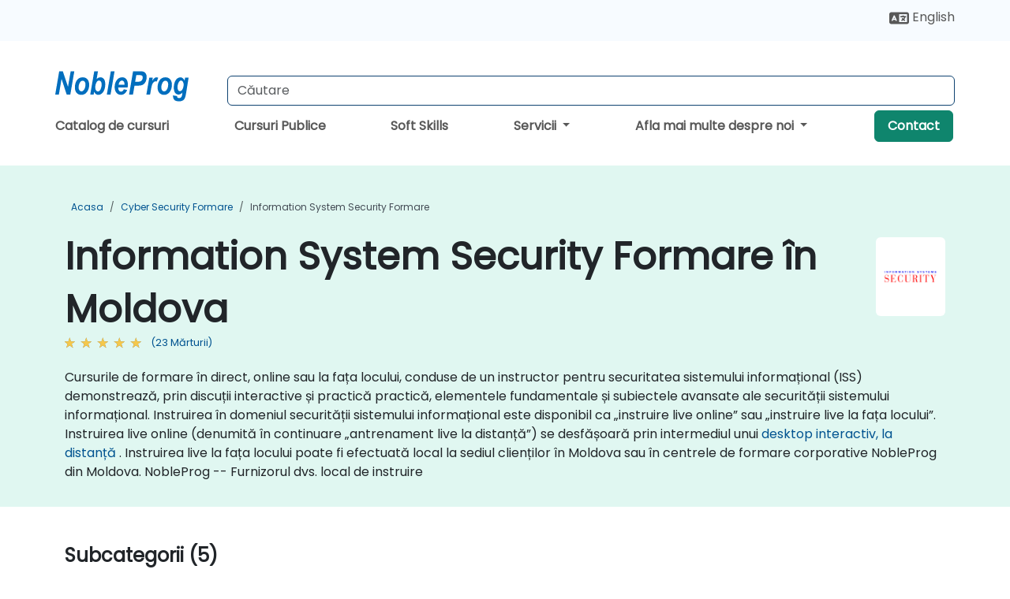

--- FILE ---
content_type: text/html; charset=UTF-8
request_url: https://www.nobleprog.md/cursuri-information-system-security
body_size: 120315
content:
<!DOCTYPE html>
<html lang="ro" translate="no">
<head>
    <meta http-equiv="content-type" content="text/html; charset=utf-8">
    <meta name="viewport" content="width=device-width,initial-scale=1,maximum-scale=5,user-scalable=yes">
    <meta http-equiv="X-UA-Compatible" content="IE=edge">
    <meta name="HandheldFriendly" content="true">
        <link rel="canonical" href="https://www.nobleprog.md/cursuri-information-system-security">
        <meta name="description" content="Cursurile de formare în direct, online sau la fața locului, conduse de un instructor pentru securitatea sistemului informațional (ISS) demonstrează, prin discuții interactive și practică practică, elementele fundamentale și subiectele avansate ale securității sistemului informațional. Instruirea în domeniul securității sistemului informațional este disponibil ca „instruire live online” sau „instruire live la fața locului”. Instruirea live online (denumită în continuare „antrenament live la distanță”) se desfășoară prin intermediul unui desktop interactiv, la distanță . Instruirea live la fața locului poate fi efectuată local la sediul clienților în Moldova sau în centrele de formare corporative NobleProg din Moldova. NobleProg -- Furnizorul dvs. local de instruire">
    <meta property="og:description" content="Cursurile de formare în direct, online sau la fața locului, conduse de un instructor pentru securitatea sistemului informațional (ISS) demonstrează, prin discu">
    <link rel="alternate" href="https://www.nobleprog.md/cursuri-information-system-security" hreflang="x-default">
<link rel="alternate" href="https://www.nobleprog.md/cursuri-information-system-security" hreflang="ro-md">
<link rel="alternate" href="https://www.nobleprog.md/cursuri-information-system-security" hreflang="ro">
<link rel="alternate" href="https://www.nobleprog.md/en/information-system-security-training" hreflang="en-md">
<link rel="alternate" href="https://www.nobleprog.md/en/information-system-security-training" hreflang="en">

        <meta name="keywords" content="Sfarsit de saptamana Information System Security Cursuri, Seara Information System Security Training, Information System Security Camp, Information System Security Cu instructor">

    <link rel="preload" href="/npfrontend/nplib/css/poppins2.woff2" as="font" type="font/woff2" crossorigin>
    <link rel="preload" href="/npfrontend/nplib/plugins/fontawesome/webfonts/fa-solid-900-cust.woff2" as="font" type="font/woff2" crossorigin>
    <link rel="preconnect" href="https://piwik.nobleprog.com" crossorigin="anonymous">
    <link rel="preconnect" href="https://lhc.nobleprog.com" crossorigin="anonymous">
    <link rel="preload" href="/npfrontend/nplib/css/bootstrap/bootstrap-cust.min.css" as="style">
    <link rel="preload" href="/npfrontend/nplib/css/all.min.css?np032" as="style" media="screen">
    <link rel="preload" href="/npfrontend/nplib/js/jquery/jquery-4.0.0-beta.2.min.js" as="script">
    <link rel="preload" href="/npfrontend/nplib/js/bootstrap/bootstrap.bundle-cust.min.js" as="script">
    <link rel="preload" href="/npfrontend/nplib/js/custom/main.js?np005" as="script">
    <link rel="preload" href="/npfrontend/nptemplates/topmenu.min.js" as="script">
    <link rel="preload" href="/npfrontend/nplib/np_live_chat/np_live_chat.js" as="script">

    <link rel="preload" href="/npfrontend/nplib/js/custom/np-carousel/np-carousel.min.js" as="script">
    <link rel="preload" href="/npfrontend/nplib/js/custom/np-carousel/np-carousel.min.css" as="style" media="screen">
    <link rel="preload" href="/npfrontend/nplib/js/piwik.js" as="script">
    <title>Information System Security Formare în Moldova</title>

    <link href="/npfrontend/nplib/css/bootstrap/bootstrap-cust.min.css" rel="stylesheet" type="text/css">
    <link href="/npfrontend/nplib/css/all.min.css?np032" rel="stylesheet" type="text/css" media="screen">
    <link href="/npfrontend/nplib/js/custom/np-carousel/np-carousel.min.css" rel='stylesheet' type="text/css" media="screen">

    <!-- Define Javascript Libraries -->
    <script src="/npfrontend/nplib/js/jquery/jquery-4.0.0-beta.2.min.js"></script>
    <script src="/npfrontend/nplib/js/bootstrap/bootstrap.bundle-cust.min.js"></script>
    <script src="/npfrontend/nplib/js/custom/main.js?np005"></script>
    <script src="/npfrontend/nplib/js/custom/np-carousel/np-carousel.min.js"></script>

<!-- Open Graph -->
<meta property="og:title" content="Information System Security Formare în Moldova">
<meta property="og:url" content="https://www.nobleprog.md/cursuri-information-system-security">
<meta property="og:image" content="https://www.nobleprog.md/npfrontend/assets/images/opengraph/nobleprog-website.svg">
<meta property="og:type" content="website">
<meta name="author" content="NobleProg">

    <!-- MATOMO START - PIWIK -->
    <script>
        var _paq = _paq || [];
        _paq.push(['enableHeartBeatTimer', 10]);
        var dimensions = {"dimension4":"www.nobleprog.md"};
        _paq.push(['trackPageView', window.document.title, dimensions]);
        _paq.push(['enableLinkTracking']);
        (function() {
            var u = "//piwik.nobleprog.com/";
            _paq.push(['setTrackerUrl', u + 'piwik.php']);
            _paq.push(['setSiteId', 2]);
            _paq.push(["setDoNotTrack", 1]);
            var d = document,
                g = d.createElement('script'),
                s = d.getElementsByTagName('script')[0];
            g.type = 'text/javascript';
            g.async = true;
            g.defer = true;
            g.src = '/npfrontend/nplib/js/piwik.js';
            s.parentNode.insertBefore(g, s);
        })();
    </script>
    <!-- MATOMO END -->
    
    <!-- JSERR START -->
        <!-- End JSERR -->

    <link rel="icon" type="image/png" href="/favicon.png">
            <script>
            var Backdrop = {"settings":{"livechat":{"language":"\/rou","department":10,"lhc_url":"lhc.nobleprog.com","domain":"https:\/\/www.nobleprog.md\/"}}};
        </script>
        <script defer src="/npfrontend/nplib/np_live_chat/np_live_chat.js"></script>
    </head>

<body>
    <style>.sales-area-item{color:var(--link-grey);text-decoration:none;text-align:left;} .sales-area-item:hover{color:var(--bs-link-color)}</style>
    <nav id="contact-nav" class="container-fluid">
        <div class="container d-flex align-items-center justify-content-lg-end overflow-hidden" style='column-gap:14px; '>
                        <div id="lang-switch-links2">
                    <a title='Select Site Language' href='/en/information-system-security-training'><svg height='20px' viewBox='0 0 640 512'><use xlink:href='/npfrontend/assets/icons.svg#icon-lang-switch'></use></svg><span class='d-none d-lg-inline'> English</span></a>               </div>
                        <a id="selected-phone-anchor" class='d-none' href="tel:" rel="nofollow" onclick="return window.innerWidth < 768;" title="Număr de telefon pentru a ne contacta">
                <svg width="18" height="18" viewBox="0 0 24 24"><use xlink:href="/npfrontend/assets/icons.svg#icon-phone"></use></svg>
                                                <span id="selected-phone-anchor-text"></span>
            </a>
            <a href="mailto: ?>" id="selected-email-anchor" class='d-none' title="Contactați-ne prin e-mail">
            <svg width="18" height="18" viewBox="0 0 24 24"><use xlink:href="/npfrontend/assets/icons.svg#icon-envelope"></use></svg>
                <span class="np_mail" id='selected-email-anchor-text'></span>
            </a>
            <a class="btn-green btn-contactus d-lg-none" href="/contact-us">Contact</a>

                    </div>
    </nav>
        <script> const language_url = ''; getContactInfo(language_url); </script>

    <div id="choose-country-region" class="container topmenu">
        <nav class="navbar navbar-expand-md">
            <div class='d-flex w-100 justify-content-between'>
                <div class="d-flex align-items-md-end align-items-start flex-column flex-md-row w-100 gap-md-1">
                    <a href="/" title="Information System Security Formare în Moldova" class="d-flex w-md-50">
                        <svg width="206" height="50" viewBox="0 0 206 30">
    <!-- Logotype -->
    <use xlink:href="/npfrontend/assets/icons.svg#logotype" />
    <!-- Flag -->
    <use xlink:href="/npfrontend/assets/icons.svg#flag-md" x="176" y="-10" />
</svg>                    </a>
                    <form id="searchBarForm" method="GET" action="https://search.nobleprog.com" target="_blank" class="flex-grow-1 w-100 w-md-50" style="padding-left: 12px;">
                        <input type="text" name="q" style="border: 1px solid var(--bg-blue-dark);" autocomplete="on" class="form-control" aria-label="Search Courses" placeholder="Căutare" size="10" maxlength="128" required="">
                        <input type="hidden" name="np_site" value="www.nobleprog.md">
                        <input type="hidden" name="lang" value="ro">
                    </form>
                </div>
                <div class="mobile-menu">
                    <button class="navbar-toggler collapsed border-0" type="button" data-bs-toggle="collapse" data-bs-target="#navbarSupportedContent" aria-controls="navbarSupportedContent" aria-expanded="false" aria-label="Toggle navigation">
                        <span class="navbar-toggler-icon"></span>
                        <span class="navbar-toggler-icon"></span>
                        <span class="navbar-toggler-icon"></span>
                    </button>
                </div>
            </div>
            <div class="topmenu-navs collapse navbar-collapse" id="navbarSupportedContent">
                <ul class="nav-tabs navbar-nav" style="align-items: baseline;">
        <li class="col-md-auto menu menu-link lowercase"><a class="d-block" href="/cursuri">Catalog de cursuri</a></li>
    <li class="col-md-auto menu menu-link lowercase"><a class="d-block" href="/public-courses">Cursuri Publice</a></li>
    <li class="col-md-auto menu menu-link lowercase"><a class="d-block" href="/cursuri-soft-skills">Soft Skills</a></li>
    <li class="col-md-auto menu dropdown nav-dropdown">
        <a class="dropdown-toggle main-nav-dropdown-toggle" data-bs-toggle="dropdown" href="#">
            Servicii            <b class="caret"></b>
        </a>
        <ul class="dropdown-menu main-nav-dropdown dropdown-index dropdown-menu-end">

                                <li><a class="d-block" href="/digital-transformation">Transformare Digitala</a></li>
                                    <li><a class="d-block" href="/managed-training-services">Training adaptat</a></li>
                                    <li><a class="d-block" href="/instructor-led-online-training-courses">Platformă de livrare a cursului</a></li>
                                    <li><a class="d-block" href="/corporate-learning-solutions">Cai de invatare</a></li>
                                    <li class="dropdown dropdown-sub-menu-container dropend">
                        <a class="dropdown-toggle dropdown-toggle-sub-menu" href="#" id="dropdownSubMenu" data-bs-toggle="dropdown">
                            <span class='dropdown-sub-menu-title'>
                                Recalificare                            </span>
                            <b class="caret"></b>
                        </a>
                        <ul class="dropdown-menu dropdown-sub-menu" aria-labelledby="dropdownSubMenu">
                                                            <li><a class="d-block" href="/what-is-reskilling">Ce este Reskilling?</a></li>
                                                            <li><a class="d-block" href="/our-approach">Abordarea noastra</a></li>
                                                            <li><a class="d-block" href="/our-bootcamps">Bootcamp-urile noastre</a></li>
                                                    </ul>
                    </li>
                                <li class="dropdown dropdown-sub-menu-container dropend">
                        <a class="dropdown-toggle dropdown-toggle-sub-menu" href="#" id="dropdownSubMenu" data-bs-toggle="dropdown">
                            <span class='dropdown-sub-menu-title'>
                                Consultanta                            </span>
                            <b class="caret"></b>
                        </a>
                        <ul class="dropdown-menu dropdown-sub-menu" aria-labelledby="dropdownSubMenu">
                                                            <li><a class="d-block" href="/consultancy">Abordarea noastra</a></li>
                                                            <li><a class="d-block" href="/case-studies">Studii de caz</a></li>
                            <li class='list-group-item'>
            <form action='/enquiry-v2?type=consultancy' method='GET'>
                <input type='hidden' name='type' value='consultancy'>
                <button class='btn btn-link text-decoration-none' >Cerere de consultanta</button>
            </form>
        </li>                                <li><a class="d-block" href="/consultancy-catalogue">Catalog Consultanta</a></li>
                                                    </ul>
                    </li>
            
        </ul>
    </li>

    <li class="col-md-auto menu dropdown nav-dropdown">
        <a class="dropdown-toggle main-nav-dropdown-toggle" data-bs-toggle="dropdown" href="#">
            Afla mai multe despre noi            <b class="caret"></b>
        </a>
        <ul class="dropdown-menu main-nav-dropdown dropdown-index dropdown-menu-end">

                                <li><a class="d-block" href="/about-us">Afla mai multe despre noi</a></li>
                                    <li><a class="d-block" href="/reason-for-existence">Ce ne motivează</a></li>
                                    <li><a class="d-block" href="/certifications">Parteneri și afilieri</a></li>
                                    <li><a class="d-block" href="/training-methods">Metode de instruire</a></li>
                                    <li><a class="d-block" href="/resources">Resurse</a></li>
                                    <li><a class="d-block" href="/clients-and-references">Clienți</a></li>
                                    <li><a class="d-block" href="/e-certificate">E-Certificat</a></li>
                                    <li><a class="d-block" href="/testimonials">Mărturii</a></li>
                                    <li><a class="d-block" href="/careers">Cariere</a></li>
                                    <li><a class="d-block" href="/terms-and-conditions">T&C</a></li>
                                    <li><a class="d-block" href="/faqs">FAQ</a></li>
                
        </ul>
    </li>

    <li class='col-md-auto menu menu-link lowercase d-none d-lg-block'>
        <a class="btn-green btn-contactus" href="/contact-us">Contact</a>
    </li>
    
</ul>

<style>
    .course-catalogue-menu .columns:hover{
        background-color: inherit!important;
    }
.dropdown-sub-menu-container .dropdown-menu {
    display:none;
    margin-top: 0;
}
.dropdown-sub-menu-container:hover>.dropdown-sub-menu {display:block}
.dropdown-sub-menu-container.dropend .dropdown-toggle::after{
    border-top:0.35em solid transparent;
    border-bottom:0.35em solid transparent;
    border-left:0.35em solid
}

@media screen and (min-width: 769px) {
    .dropend:hover>.dropdown-sub-menu {
        position:absolute;
        top:0;
        left:100%
    }
    .dropdown-toggle-sub-menu>span {
        display:inline-block;
        width:90%
    }
}
</style>
<script async src="/npfrontend/nptemplates/topmenu.min.js"></script>            </div>
        </nav>
    </div>

    <!--CONTENT CONTAINER-->
    <main id="content-container">
        <style>
.category-header{display:flex;align-items:center;justify-content:space-between}
.category-header img{
    /* padding-top:2.5rem; */
    padding:.5rem;
    background-color:white;
    border-radius:6px;
    width:100px;height:100px;}
    #overview-text {padding-bottom:1em}
</style>
<div class="category-banner banner-header">
        <div class="container-fluid lightgreen">
        <div class="container main-breadcrumb">
            <div class="row col-md-12">
                    <nav aria-label="breadcrumb">
        <ol class="breadcrumb">
                                <li class="breadcrumb-item">
                        <a href="/">Acasa</a>
                    </li>
                                    <li class="breadcrumb-item">
                        <a href="/cursuri-cybersecurity">Cyber Security Formare</a>
                    </li>
                                    <li class="breadcrumb-item active">
                        <a href="/cursuri-information-system-security" class="last-breadcrumb">Information System Security Formare</a>
                    </li>
                        </ol>
    </nav>
            </div>
        </div>
    </div>
        <div class="container-fluid lightgreen">
        <div class="container">
            <div class="row">
                <div class="col-md-12">
                    <div class="category-header">
                        <h1 class="category-title" style="margin-bottom:-8px;">Information System Security Formare în Moldova</h1>
                                                    <div class="category-linkbox">
                                <img loading="eager" src="/sites/hitrahr/files/category_images/height35_scale/information-system-security-training.png" alt="Information System Security Formare în Moldova">                            </div>
                                            </div>
                                                            <a class='category-stars d-inline-block' href="#category-testimonials-list">
                        <div class="ratings">
                            <div class="empty-stars"></div>
                            <div id="category-colored-star" class="full-stars" data-rating="4.7086956521739"></div>
                        </div>
                        <span class="feedback">
                            (23 Mărturii)
                        </span>
                    </a>
                                                            <div id="overview-text">
                        <p>Cursurile de formare în direct, online sau la fața locului, conduse de un instructor pentru securitatea sistemului informațional (ISS) demonstrează, prin discuții interactive și practică practică, elementele fundamentale și subiectele avansate ale securității sistemului informațional. Instruirea în domeniul securității sistemului informațional este disponibil ca „instruire live online” sau „instruire live la fața locului”. Instruirea live online (denumită în continuare „antrenament live la distanță”) se desfășoară prin intermediul unui <a href="https://www.dadesktop.com/">desktop interactiv, la distanță</a> . Instruirea live la fața locului poate fi efectuată local la sediul clienților în Moldova sau în centrele de formare corporative NobleProg din Moldova. NobleProg -- Furnizorul dvs. local de instruire</p>                    </div>
                </div>
            </div>
        </div>
    </div>
                <div class="container mt-5 mb-4">
            <div class="row">
    <div class="col-md-12">
        <h3>
            Subcategorii (5)        </h3>
    </div>
</div>
<div class="row">
            <div class="col-xxl-2 col-md-3 col-6 category-linkbox">
            <a class="card card-body upcoming-card" href="/cursuri-network-security">
                <img loading="lazy" src="/sites/hitrahr/files/category_images/height35_scale/network-security-training.png" alt="Network Security">                <h4 class="mt-2" style="font-size:1rem;">Network Security</h4>
            </a>
        </div>
            <div class="col-xxl-2 col-md-3 col-6 category-linkbox">
            <a class="card card-body upcoming-card" href="/cursuri-application-security">
                <img loading="lazy" src="/sites/hitrahr/files/category_images/height35_scale/application-security-training.png" alt="Application Security">                <h4 class="mt-2" style="font-size:1rem;">Application Security</h4>
            </a>
        </div>
            <div class="col-xxl-2 col-md-3 col-6 category-linkbox">
            <a class="card card-body upcoming-card" href="/cursuri-penetration-testing">
                <img loading="lazy" src="/sites/hitrahr/files/category_images/height35_scale/penetration-testing-training.png" alt="Penetration Testing">                <h4 class="mt-2" style="font-size:1rem;">Penetration Testing</h4>
            </a>
        </div>
            <div class="col-xxl-2 col-md-3 col-6 category-linkbox">
            <a class="card card-body upcoming-card" href="/cursuri-ot-iot-security">
                <img loading="lazy" src="/sites/hitrahr/files/category_images/height35_scale/ot-iot-security-training.png" alt="OT/IoT Security">                <h4 class="mt-2" style="font-size:1rem;">OT/IoT Security</h4>
            </a>
        </div>
            <div class="col-xxl-2 col-md-3 col-6 category-linkbox">
            <a class="card card-body upcoming-card" href="/cursuri-open-source-intelligence-osint">
                <img loading="lazy" src="/sites/hitrahr/files/category_images/height35_scale/open-source-intelligence-osint-training.png" alt="Open Source Intelligence (OSINT)">                <h4 class="mt-2" style="font-size:1rem;">Open Source Intelligence (OSINT)</h4>
            </a>
        </div>
    </div>        </div>
    </div>

<div class="container-fluid lightblue pt-4 pb-4">
    <div class="container">
            <div class="row">
        <h3 class="mb-3 mb-sm-4">Explorati cursurile noastre</h3>
                                    <div class="col-sm-12 col-lg-4 mb-4 cursor-pointer" onclick="location.href='/cc/fortinetmgmt';">
                    <div class="outline-course-box">
                        <a href="/cc/fortinetmgmt" >
                            <h2 class="text-black hover-text-underline elipsis">Management, Monitorizare și Întreținere Fortinet Firewall</h2>
                        </a>
                        <span class="course-outline-hours">
                            <i class="fa fa-clock"></i>
                            21 Ore                        </span>
                        <div class="cat-course-desc related">
                            <div role="definition" class="elipsis e4 course-def">
                                <p>
    Această formare condusă de un instructor, live în Moldova (online sau la fața locului) este destinată administratorilor de rețea de nivel intermediar care doresc să dobândească abilitățile esențiale pentru a gestiona, administra, monitoriza și întreține sistemele de securitate Fortinet.
</p>
<p>
    La sfârșitul acestei formări, participanții vor putea:
</p>
<ul>
    <li>
        Configura și gestiona firewall-uri FortiGate.
    </li>
    <li>
        Monitoriza traficul de rețea și gestiona incidentele cu FortiAnalyzer.
    </li>
    <li>
        Automatiza sarcini și gestiona politici prin FortiManager.
    </li>
    <li>
        Aplica strategii de întreținere preventivă și rezolva problemele de rețea.
    </li>
</ul>                            </div>
                            <div class='hover-text-underline' style='color:var(--bs-link-color);'> Citește mai mult...</div>
                        </div>
                    </div>
                </div>
        <script type="application/ld+json">{
    "@context": "http://schema.org",
    "@type": "Course",
    "courseCode": "fortinetmgmt",
    "name": "Management, Monitorizare \u0219i \u00centre\u021binere Fortinet Firewall",
    "description": "\r    Aceast\u0103 formare condus\u0103 de un instructor, live \u00een ...",
    "provider": {
        "@type": "Organization",
        "name": "NobleProg"
    },
    "offers": {
        "@type": "Offer",
        "category": "Paid"
    },
    "hasCourseInstance": {
        "@type": "CourseInstance",
        "courseMode": "Onsite",
        "courseWorkload": "PT21H"
    }
}</script>                <div class="col-sm-12 col-lg-4 mb-4 cursor-pointer" onclick="location.href='/cc/fortigate1100e';">
                    <div class="outline-course-box">
                        <a href="/cc/fortigate1100e" >
                            <h2 class="text-black hover-text-underline elipsis">Introducere în FortiGate 1100E</h2>
                        </a>
                        <span class="course-outline-hours">
                            <i class="fa fa-clock"></i>
                            14 Ore                        </span>
                        <div class="cat-course-desc related">
                            <div role="definition" class="elipsis e4 course-def">
                                <p>Acest training condus de un instructor, live în Moldova (online sau la fața locului), este destinat administratorilor de rețea de nivel începător care doresc să utilizeze FortiGate 1100E pentru a gestiona și securiza eficient mediile lor de rețea.</p><p>La finalul acestui training, participanții vor fi capabili să:</p><ul><li>Înțeleagă arhitectura de bază și funcționalitățile FortiGate 1100E.</li><li>Învețe cum să implementeze FortiGate 1100E în diverse medii de rețea.</li><li>Dobândească experiență practică în configurarea și gestionarea de bază.</li><li>Înțeleagă politicile de securitate, NAT și VPN-uri.</li><li>Învețe să monitorizeze și să întrețină FortiGate 1100E.</li></ul>                            </div>
                            <div class='hover-text-underline' style='color:var(--bs-link-color);'> Citește mai mult...</div>
                        </div>
                    </div>
                </div>
        <script type="application/ld+json">{
    "@context": "http://schema.org",
    "@type": "Course",
    "courseCode": "fortigate1100e",
    "name": "Introducere \u00een FortiGate 1100E",
    "description": "Acest training condus de un instructor, live \u00een Moldova ...",
    "provider": {
        "@type": "Organization",
        "name": "NobleProg"
    },
    "offers": {
        "@type": "Offer",
        "category": "Paid"
    },
    "hasCourseInstance": {
        "@type": "CourseInstance",
        "courseMode": "Onsite",
        "courseWorkload": "PT14H"
    }
}</script>                <div class="col-sm-12 col-lg-4 mb-4 cursor-pointer" onclick="location.href='/cc/fortigate74admin';">
                    <div class="outline-course-box">
                        <a href="/cc/fortigate74admin" >
                            <h2 class="text-black hover-text-underline elipsis">Administrare FortiGate 7.4</h2>
                        </a>
                        <span class="course-outline-hours">
                            <i class="fa fa-clock"></i>
                            21 Ore                        </span>
                        <div class="cat-course-desc related">
                            <div role="definition" class="elipsis e4 course-def">
                                <p>Acest training condus de un instructor, live în Moldova (online sau la fața locului) este destinat administratorilor de rețea de nivel intermediar care doresc să-și gestioneze și să-și securizeze rețelele folosind firewal-uri FortiGate.</p><p>La finalul acestui training, participanții vor putea:</p><ul><li>Să înțeleagă caracteristicile și funcționalitățile FortiGate, în special cele introduse sau îmbunătățite în versiunea 7.4.</li><li>Să configureze și să gestioneze dispozitive FortiGate și să implementeze caracteristici avansate de securitate.</li><li>Să implementeze și să gestioneze măsuri avansate de securitate precum IPS, antivirus, filtrare web și gestionarea amenințărilor.</li><li>Să monitorizeze activitățile de rețea, să analizeze jurnalele și să genereze rapoarte pentru audit și conformitate.</li></ul>                            </div>
                            <div class='hover-text-underline' style='color:var(--bs-link-color);'> Citește mai mult...</div>
                        </div>
                    </div>
                </div>
        <script type="application/ld+json">{
    "@context": "http://schema.org",
    "@type": "Course",
    "courseCode": "fortigate74admin",
    "name": "Administrare FortiGate 7.4",
    "description": "Acest training condus de un instructor, live \u00een Moldova ...",
    "provider": {
        "@type": "Organization",
        "name": "NobleProg"
    },
    "offers": {
        "@type": "Offer",
        "category": "Paid"
    },
    "hasCourseInstance": {
        "@type": "CourseInstance",
        "courseMode": "Onsite",
        "courseWorkload": "PT21H"
    }
}</script>                <div class="col-sm-12 col-lg-4 mb-4 cursor-pointer" onclick="location.href='/cc/fortinetnse3';">
                    <div class="outline-course-box">
                        <a href="/cc/fortinetnse3" >
                            <h2 class="text-black hover-text-underline elipsis">Fortinet NSE3</h2>
                        </a>
                        <span class="course-outline-hours">
                            <i class="fa fa-clock"></i>
                            14 Ore                        </span>
                        <div class="cat-course-desc related">
                            <div role="definition" class="elipsis e4 course-def">
                                <p>Acest training condus de un instructor, live în Moldova (online sau la fața locului), este destinat profesioniștilor tehnici de nivel intermediar care doresc să aprofundeze aspectele tehnice și funcționalitățile gamei de produse Fortinet pentru a recomanda, vinde și implementa eficient soluții de securitate Fortinet.</p><p>La finalul acestui training, participanții vor fi capabili să:</p><ul><li>Dobândească cunoștințe avansate despre soluțiile și produsele de securitate Fortinet.</li><li>Înțeleagă caracteristicile tehnice, beneficiile și scenariile de implementare pentru fiecare produs de bază Fortinet.</li><li>Configureze, gestioneze și depaneze soluții Fortinet în diverse medii.</li><li>Aplice produsele Fortinet pentru a aborda provocări și cerințe complexe de securitate.</li></ul>                            </div>
                            <div class='hover-text-underline' style='color:var(--bs-link-color);'> Citește mai mult...</div>
                        </div>
                    </div>
                </div>
        <script type="application/ld+json">{
    "@context": "http://schema.org",
    "@type": "Course",
    "courseCode": "fortinetnse3",
    "name": "Fortinet NSE3",
    "description": "Acest training condus de un instructor, live \u00een Moldova ...",
    "provider": {
        "@type": "Organization",
        "name": "NobleProg"
    },
    "offers": {
        "@type": "Offer",
        "category": "Paid"
    },
    "hasCourseInstance": {
        "@type": "CourseInstance",
        "courseMode": "Onsite",
        "courseWorkload": "PT14H"
    }
}</script>                <div class="col-sm-12 col-lg-4 mb-4 cursor-pointer" onclick="location.href='/cc/cortexxdr';">
                    <div class="outline-course-box">
                        <a href="/cc/cortexxdr" >
                            <h2 class="text-black hover-text-underline elipsis">Cortex XDR</h2>
                        </a>
                        <span class="course-outline-hours">
                            <i class="fa fa-clock"></i>
                            21 Ore                        </span>
                        <div class="cat-course-desc related">
                            <div role="definition" class="elipsis e4 course-def">
                                <p>Acest training condus de un instructor, live în Moldova (online sau la fața locului), este destinat profesioniștilor în securitate care doresc să învețe cum să folosească Cortex XDR pentru a preveni și opri apariția atacurilor și amenințărilor sofisticate.</p><p>La finalul acestui training, participanții vor putea:</p><ul>
	<li>Înțelege arhitectura și componentele Cortex XDR.</li>
	<li>Crea și gestiona profiluri pentru prevenirea exploitărilor și a malware-ului.</li>
	<li>Analiza amenințările comportamentale și monitoriza acțiunile de răspuns.</li>
	<li>Efectua depanări de bază ale aplicației Cortex.</li>
</ul>                            </div>
                            <div class='hover-text-underline' style='color:var(--bs-link-color);'> Citește mai mult...</div>
                        </div>
                    </div>
                </div>
        <script type="application/ld+json">{
    "@context": "http://schema.org",
    "@type": "Course",
    "courseCode": "cortexxdr",
    "name": "Cortex XDR",
    "description": "Acest training condus de un instructor, live \u00een Moldova ...",
    "provider": {
        "@type": "Organization",
        "name": "NobleProg"
    },
    "offers": {
        "@type": "Offer",
        "category": "Paid"
    },
    "hasCourseInstance": {
        "@type": "CourseInstance",
        "courseMode": "Onsite",
        "courseWorkload": "PT21H"
    }
}</script>                <div class="col-sm-12 col-lg-4 mb-4 cursor-pointer" onclick="location.href='/cc/fortinetnse2';">
                    <div class="outline-course-box">
                        <a href="/cc/fortinetnse2" >
                            <h2 class="text-black hover-text-underline elipsis">Fortinet NSE2</h2>
                        </a>
                        <span class="course-outline-hours">
                            <i class="fa fa-clock"></i>
                            14 Ore                        </span>
                        <div class="cat-course-desc related">
                            <div role="definition" class="elipsis e4 course-def">
                                <p>Acest training condus de un instructor, în format live în Moldova (online sau la fața locului), este destinat profesioniștilor tehnici de nivel începător care doresc să învețe conceptul Security Fabric și cum acesta a evoluat pentru a răspunde nevoilor de cybersecurity ale organizațiilor.</p><p>La finalul acestui training, participanții vor fi capabili să:</p><ul><li>Înțeleagă evoluția cybersecurity-ului și cum a influențat tehnologiile actuale de securitate.</li><li>Folosească produse Fortinet pentru a se proteja împotriva anumitor tipuri de amenințări și atacuri cibernetice.</li><li>Înțeleagă capacitățile de integrare și automatizare ale soluțiilor Fortinet în oferirea unui răspuns coordonat la incidente cibernetice.</li></ul>                            </div>
                            <div class='hover-text-underline' style='color:var(--bs-link-color);'> Citește mai mult...</div>
                        </div>
                    </div>
                </div>
        <script type="application/ld+json">{
    "@context": "http://schema.org",
    "@type": "Course",
    "courseCode": "fortinetnse2",
    "name": "Fortinet NSE2",
    "description": "Acest training condus de un instructor, \u00een format live \u00ee...",
    "provider": {
        "@type": "Organization",
        "name": "NobleProg"
    },
    "offers": {
        "@type": "Offer",
        "category": "Paid"
    },
    "hasCourseInstance": {
        "@type": "CourseInstance",
        "courseMode": "Onsite",
        "courseWorkload": "PT14H"
    }
}</script>                <div class="col-sm-12 col-lg-4 mb-4 cursor-pointer" onclick="location.href='/cc/firewallts';">
                    <div class="outline-course-box">
                        <a href="/cc/firewallts" >
                            <h2 class="text-black hover-text-underline elipsis">Palo Alto Networks Firewall Troubleshooting</h2>
                        </a>
                        <span class="course-outline-hours">
                            <i class="fa fa-clock"></i>
                            21 Ore                        </span>
                        <div class="cat-course-desc related">
                            <div role="definition" class="elipsis e4 course-def">
                                <p>Acest training condus de un instructor, live în Moldova (online sau la fața locului), este destinat profesioniștilor în securitate care doresc să învețe cum să depaneze firewall-urile de ultimă generație de la Palo Alto Networks.</p><p>La sfârșitul acestui training, participanții vor putea:</p><ul><li>Înțelege arhitectura firewall-ului de ultimă generație.</li><li>Investiga și depanează probleme de rețea folosind instrumente de firewall.</li><li>Analiza log-uri avansate pentru a rezolva scenarii din viața reală.</li></ul>                            </div>
                            <div class='hover-text-underline' style='color:var(--bs-link-color);'> Citește mai mult...</div>
                        </div>
                    </div>
                </div>
        <script type="application/ld+json">{
    "@context": "http://schema.org",
    "@type": "Course",
    "courseCode": "firewallts",
    "name": "Palo Alto Networks Firewall Troubleshooting",
    "description": "Acest training condus de un instructor, live \u00een Moldova ...",
    "provider": {
        "@type": "Organization",
        "name": "NobleProg"
    },
    "offers": {
        "@type": "Offer",
        "category": "Paid"
    },
    "hasCourseInstance": {
        "@type": "CourseInstance",
        "courseMode": "Onsite",
        "courseWorkload": "PT21H"
    }
}</script>                <div class="col-sm-12 col-lg-4 mb-4 cursor-pointer" onclick="location.href='/cc/fortinetnse1';">
                    <div class="outline-course-box">
                        <a href="/cc/fortinetnse1" >
                            <h2 class="text-black hover-text-underline elipsis">Fortinet NSE1</h2>
                        </a>
                        <span class="course-outline-hours">
                            <i class="fa fa-clock"></i>
                            7 Ore                        </span>
                        <div class="cat-course-desc related">
                            <div role="definition" class="elipsis e4 course-def">
                                <p>Acest training condus de un instructor, în format live în Moldova (online sau la fața locului), este destinat profesioniștilor începători în domeniul securității rețelei care doresc să învețe despre conceptul de securitate cibernetică și peisajul actual al amenințărilor globale.</p><p>La finalul acestui training, participanții vor putea:</p><ul><li>Să înțeleagă peisajul actual al amenințărilor globale și să identifice principalele tipuri de adversari cibernetici.</li><li>Să recunoască principalele tipuri de malware și mecanismele atacurilor cibernetice.</li><li>Să înțeleagă elementele de bază ale securității rețelei și importanța unei abordări de securitate stratificată.</li><li>Să învețe despre Security Fabric de la Fortinet și cum acesta abordează provocările moderne ale securității cibernetice.</li></ul>                            </div>
                            <div class='hover-text-underline' style='color:var(--bs-link-color);'> Citește mai mult...</div>
                        </div>
                    </div>
                </div>
        <script type="application/ld+json">{
    "@context": "http://schema.org",
    "@type": "Course",
    "courseCode": "fortinetnse1",
    "name": "Fortinet NSE1",
    "description": "Acest training condus de un instructor, \u00een format live \u00ee...",
    "provider": {
        "@type": "Organization",
        "name": "NobleProg"
    },
    "offers": {
        "@type": "Offer",
        "category": "Paid"
    },
    "hasCourseInstance": {
        "@type": "CourseInstance",
        "courseMode": "Onsite",
        "courseWorkload": "PT7H"
    }
}</script>                <div class="col-sm-12 col-lg-4 mb-4 cursor-pointer" onclick="location.href='/cc/fortigate600e';">
                    <div class="outline-course-box">
                        <a href="/cc/fortigate600e" >
                            <h2 class="text-black hover-text-underline elipsis">Administrare și Operare Securitate Fortigate 600E</h2>
                        </a>
                        <span class="course-outline-hours">
                            <i class="fa fa-clock"></i>
                            14 Ore                        </span>
                        <div class="cat-course-desc related">
                            <div role="definition" class="elipsis e4 course-def">
                                <p>Acest training condus de un instructor, live în Moldova (online sau la fața locului), este destinat profesioniștilor de rețea și securitate de nivel intermediar care doresc să gestioneze și să securizeze eficient rețelele folosind echipamente Fortigate 600E, cu un accent specific pe configurațiile HA pentru o fiabilitate și performanță sporite.</p><p>La finalul acestui training, participanții vor putea:</p><ul><li>Să înțeleagă caracteristicile, specificațiile și principiile de funcționare ale firewall-ului Fortigate 600E.</li><li>Să efectueze configurația inițială a Fortigate 600E, inclusiv sarcini de bază precum configurarea interfețelor, rutarea și politicile inițiale de firewall.</li><li>Să configureze și să gestioneze funcții avansate de securitate, cum ar fi SSL VPN, autentificarea utilizatorilor, antivirus, IPS, filtrarea web și capacități anti-malware pentru protecția împotriva diverselor amenințări de rețea.</li><li>Să depaneze probleme comune în configurațiile HA și să gestioneze eficient mediile HA.</li></ul>                            </div>
                            <div class='hover-text-underline' style='color:var(--bs-link-color);'> Citește mai mult...</div>
                        </div>
                    </div>
                </div>
        <script type="application/ld+json">{
    "@context": "http://schema.org",
    "@type": "Course",
    "courseCode": "fortigate600e",
    "name": "Administrare \u0219i Operare Securitate Fortigate 600E",
    "description": "Acest training condus de un instructor, live \u00een Moldova ...",
    "provider": {
        "@type": "Organization",
        "name": "NobleProg"
    },
    "offers": {
        "@type": "Offer",
        "category": "Paid"
    },
    "hasCourseInstance": {
        "@type": "CourseInstance",
        "courseMode": "Onsite",
        "courseWorkload": "PT14H"
    }
}</script>                <div class="col-sm-12 col-lg-4 mb-4 cursor-pointer" onclick="location.href='/cc/honeywell';">
                    <div class="outline-course-box">
                        <a href="/cc/honeywell" >
                            <h2 class="text-black hover-text-underline elipsis">Sistem de Securitate Honeywell</h2>
                        </a>
                        <span class="course-outline-hours">
                            <i class="fa fa-clock"></i>
                            14 Ore                        </span>
                        <div class="cat-course-desc related">
                            <div role="definition" class="elipsis e4 course-def">
                                <p>Această instruire condusă de un instructor, live în Moldova (online sau la fața locului) este destinată tehnicienilor de service, administratorilor de sisteme sau oricărui persoană care dorește să învețe instalarea, utilizarea și gestionarea corectă a sistemului de securitate Honeywell.</p><p>La sfârșitul acestei instruiri, participanții vor putea:</p><ul><li>Înțelege conceptele sistemelor și componentelor de securitate Honeywell.</li><li>Instala și întreține corect un sistem de securitate Honeywell.</li><li>Utiliza instrumentele de întreținere și suita de management Honeywell pentru a controla un sistem de securitate.</li></ul>                            </div>
                            <div class='hover-text-underline' style='color:var(--bs-link-color);'> Citește mai mult...</div>
                        </div>
                    </div>
                </div>
        <script type="application/ld+json">{
    "@context": "http://schema.org",
    "@type": "Course",
    "courseCode": "honeywell",
    "name": "Sistem de Securitate Honeywell",
    "description": "Aceast\u0103 instruire condus\u0103 de un instructor, live \u00een Mold...",
    "provider": {
        "@type": "Organization",
        "name": "NobleProg"
    },
    "offers": {
        "@type": "Offer",
        "category": "Paid"
    },
    "hasCourseInstance": {
        "@type": "CourseInstance",
        "courseMode": "Onsite",
        "courseWorkload": "PT14H"
    }
}</script>                <div class="col-sm-12 col-lg-4 mb-4 cursor-pointer" onclick="location.href='/cc/panorama';">
                    <div class="outline-course-box">
                        <a href="/cc/panorama" >
                            <h2 class="text-black hover-text-underline elipsis">Panorama: Gestionarea Firewalls la Scară Mare</h2>
                        </a>
                        <span class="course-outline-hours">
                            <i class="fa fa-clock"></i>
                            21 Ore                        </span>
                        <div class="cat-course-desc related">
                            <div role="definition" class="elipsis e4 course-def">
                                <p>Acest training condus de un instructor, live în Moldova (online sau la fața locului), este destinat profesioniștilor în securitate care doresc să învețe cum să gestioneze firewalls la scară mare.</p><p>La sfârșitul acestui training, participanții vor putea:</p><ul>
	<li>Proiecta, configura și gestiona serverul de gestionare Panorama FireWall.</li>
	<li>Gestiona politici folosind grupuri de dispozitive.</li>
	<li>Implementa configurații de rețea pe diferite firewalls.</li>
</ul>                            </div>
                            <div class='hover-text-underline' style='color:var(--bs-link-color);'> Citește mai mult...</div>
                        </div>
                    </div>
                </div>
        <script type="application/ld+json">{
    "@context": "http://schema.org",
    "@type": "Course",
    "courseCode": "panorama",
    "name": "Panorama: Gestionarea Firewalls la Scar\u0103 Mare",
    "description": "Acest training condus de un instructor, live \u00een Moldova ...",
    "provider": {
        "@type": "Organization",
        "name": "NobleProg"
    },
    "offers": {
        "@type": "Offer",
        "category": "Paid"
    },
    "hasCourseInstance": {
        "@type": "CourseInstance",
        "courseMode": "Onsite",
        "courseWorkload": "PT21H"
    }
}</script>                <div class="col-sm-12 col-lg-4 mb-4 cursor-pointer" onclick="location.href='/cc/ecde';">
                    <div class="outline-course-box">
                        <a href="/cc/ecde" >
                            <h2 class="text-black hover-text-underline elipsis">EC-Council Certified DevSecOps Engineer (ECDE)</h2>
                        </a>
                        <span class="course-outline-hours">
                            <i class="fa fa-clock"></i>
                            28 Ore                        </span>
                        <div class="cat-course-desc related">
                            <div role="definition" class="elipsis e4 course-def">
                                <p>EC-Council Certified DevSecOps Engineer (ECDE) este un curs practic conceput pentru a echipa profesioniștii cu abilitățile necesare pentru a integra securitatea pe tot parcursul ciclului de viață DevOps, facilitând dezvoltarea de software sigur de la planificare până la implementare.</p><p>Acest training condus de un instructor, în format live (online sau la fața locului), este destinat profesioniștilor de nivel intermediar din domeniul software și DevOps care doresc să integreze practici de securitate în pipeline-urile CI/CD, asigurând livrarea de cod sigur și conform.</p><p>La finalul acestui training, participanții vor putea:</p><ul><li>Înțelege principiile și practicile DevSecOps.</li><li>Securiza fiecare etapă a pipeline-ului CI/CD folosind instrumente automate.</li><li>Implementa practici de codare sigură și scanare de vulnerabilități.</li><li>Se pregăti pentru certificarea ECDE cu laboratoare practice și recapitulare.</li></ul><p><strong>Formatul cursului</strong></p><ul><li>Prelegere interactivă și discuții.</li><li>Utilizare practică a instrumentelor DevSecOps în pipeline-uri simulate.</li><li>Exerciții ghidate axate pe dezvoltarea și implementarea securizată.</li></ul><p><strong>Opțiuni de personalizare a cursului</strong></p><ul><li>Pentru a solicita un training personalizat pentru acest curs, bazat pe fluxurile de lucru sau lanțul de instrumente al echipei dumneavoastră, vă rugăm să ne contactați pentru a aranja.</li></ul>                            </div>
                            <div class='hover-text-underline' style='color:var(--bs-link-color);'> Citește mai mult...</div>
                        </div>
                    </div>
                </div>
        <script type="application/ld+json">{
    "@context": "http://schema.org",
    "@type": "Course",
    "courseCode": "ecde",
    "name": "EC-Council Certified DevSecOps Engineer (ECDE)",
    "description": "EC-Council Certified DevSecOps Engineer (ECDE) este un c...",
    "provider": {
        "@type": "Organization",
        "name": "NobleProg"
    },
    "offers": {
        "@type": "Offer",
        "category": "Paid"
    },
    "hasCourseInstance": {
        "@type": "CourseInstance",
        "courseMode": "Onsite",
        "courseWorkload": "PT28H"
    }
}</script>                <div class="col-sm-12 col-lg-4 mb-4 cursor-pointer" onclick="location.href='/cc/flexnet';">
                    <div class="outline-course-box">
                        <a href="/cc/flexnet" >
                            <h2 class="text-black hover-text-underline elipsis">Administrare FlexNet</h2>
                        </a>
                        <span class="course-outline-hours">
                            <i class="fa fa-clock"></i>
                            14 Ore                        </span>
                        <div class="cat-course-desc related">
                            <div role="definition" class="elipsis e4 course-def">
                                <p>Acest training condus de un instructor, live în Moldova (online sau la fața locului) este destinat administratorilor de sistem care doresc să învețe elementele fundamentale ale licențierii software, caracteristicile cheie ale FlexNet și cum să implementeze și să întrețină soluții de gestionare a licențelor software.</p><p>La finalul acestui training, participanții vor fi capabili să:</p><ul>
	<li>Înțeleagă conceptele fundamentale ale licențierii software.</li>
	<li>Gestioneze componentele de bază și sistemele de operare ale FlexNet.</li>
	<li>Creeze diverse modele și tipuri de licențe, să genereze chei de licență și să activeze licențe software pentru utilizatorii finali.</li>
	<li>Adauge, gestioneze și aloce licențe către utilizatorii finali, să monitorizeze utilizarea licențelor și să asigure conformitatea.</li>
</ul>                            </div>
                            <div class='hover-text-underline' style='color:var(--bs-link-color);'> Citește mai mult...</div>
                        </div>
                    </div>
                </div>
        <script type="application/ld+json">{
    "@context": "http://schema.org",
    "@type": "Course",
    "courseCode": "flexnet",
    "name": "Administrare FlexNet",
    "description": "Acest training condus de un instructor, live \u00een Moldova ...",
    "provider": {
        "@type": "Organization",
        "name": "NobleProg"
    },
    "offers": {
        "@type": "Offer",
        "category": "Paid"
    },
    "hasCourseInstance": {
        "@type": "CourseInstance",
        "courseMode": "Onsite",
        "courseWorkload": "PT14H"
    }
}</script>                <div class="col-sm-12 col-lg-4 mb-4 cursor-pointer" onclick="location.href='/cc/fortinetnse4';">
                    <div class="outline-course-box">
                        <a href="/cc/fortinetnse4" >
                            <h2 class="text-black hover-text-underline elipsis">Fortinet NSE4 - FortiOS</h2>
                        </a>
                        <span class="course-outline-hours">
                            <i class="fa fa-clock"></i>
                            14 Ore                        </span>
                        <div class="cat-course-desc related">
                            <div role="definition" class="elipsis e4 course-def">
                                <p>Acest training condus de un instructor, live în Moldova (online sau la fața locului) este destinat managerilor experimentați în securitatea rețelelor care doresc să dobândească cunoștințele și abilitățile necesare pentru a implementa, gestiona și depana dispozitivele de securitate FortiGate ale Fortinet care rulează pe FortiOS 7.2 ca profesioniști NSE4 în securitatea rețelelor.</p><p>La sfârșitul acestui training, participanții vor putea:</p><ul><li>Înțelege portofoliul de produse Fortinet și rolul FortiOS în securitatea rețelelor.</li><li>Să implementeze politici eficiente de firewall, profile de securitate și Traducerea Adreselor de Rețea (NAT).</li><li>Să utilizeze servicii de securitate și să asigure redundanța și failover-ul rețelei.</li><li>Să implementeze cele mai bune practici de securitate și să optimizeze politicile de securitate pentru conformitate și atenuarea amenințărilor.</li></ul>                            </div>
                            <div class='hover-text-underline' style='color:var(--bs-link-color);'> Citește mai mult...</div>
                        </div>
                    </div>
                </div>
        <script type="application/ld+json">{
    "@context": "http://schema.org",
    "@type": "Course",
    "courseCode": "fortinetnse4",
    "name": "Fortinet NSE4 - FortiOS",
    "description": "Acest training condus de un instructor, live \u00een Moldova ...",
    "provider": {
        "@type": "Organization",
        "name": "NobleProg"
    },
    "offers": {
        "@type": "Offer",
        "category": "Paid"
    },
    "hasCourseInstance": {
        "@type": "CourseInstance",
        "courseMode": "Onsite",
        "courseWorkload": "PT14H"
    }
}</script>                <div class="col-sm-12 col-lg-4 mb-4 cursor-pointer" onclick="location.href='/cc/pafirewallessentials';">
                    <div class="outline-course-box">
                        <a href="/cc/pafirewallessentials" >
                            <h2 class="text-black hover-text-underline elipsis">Palo Alto Networks Firewall Essentials: Configurare și Management</h2>
                        </a>
                        <span class="course-outline-hours">
                            <i class="fa fa-clock"></i>
                            35 Ore                        </span>
                        <div class="cat-course-desc related">
                            <div role="definition" class="elipsis e4 course-def">
                                <p>Acest training condus de un instructor, live în Moldova (online sau la fața locului) este destinat profesioniștilor în securitate care doresc să învețe elementele de bază ale gestionării firewall-urilor de ultimă generație de la Palo Alto Networks.</p><p>La finalul acestui training, participanții vor putea:</p><ul><li>Configura și gestiona funcțiile esențiale ale firewall-urilor de la Palo Alto Networks.</li><li>Gestiona politicile de securitate și NAT.</li><li>Gestiona strategiile de prevenire a amenințărilor.</li><li>Monitoriza amenințările și traficul din rețea.</li></ul>                            </div>
                            <div class='hover-text-underline' style='color:var(--bs-link-color);'> Citește mai mult...</div>
                        </div>
                    </div>
                </div>
        <script type="application/ld+json">{
    "@context": "http://schema.org",
    "@type": "Course",
    "courseCode": "pafirewallessentials",
    "name": "Palo Alto Networks Firewall Essentials: Configurare \u0219i Management",
    "description": "Acest training condus de un instructor, live \u00een Moldova ...",
    "provider": {
        "@type": "Organization",
        "name": "NobleProg"
    },
    "offers": {
        "@type": "Offer",
        "category": "Paid"
    },
    "hasCourseInstance": {
        "@type": "CourseInstance",
        "courseMode": "Onsite",
        "courseWorkload": "PT35H"
    }
}</script>                <div class="col-sm-12 col-lg-4 mb-4 cursor-pointer" onclick="location.href='/cc/automotivesecurity';">
                    <div class="outline-course-box">
                        <a href="/cc/automotivesecurity" >
                            <h2 class="text-black hover-text-underline elipsis">Fundamentele Securității Cibernetice Auto</h2>
                        </a>
                        <span class="course-outline-hours">
                            <i class="fa fa-clock"></i>
                            21 Ore                        </span>
                        <div class="cat-course-desc related">
                            <div role="definition" class="elipsis e4 course-def">
                                <p>
    Această formare condusă de un instructor, în direct în Moldova (online sau la fața locului), este destinată inginerilor care doresc să protejeze vehiculele conectate de atacurile cibernetice.
</p>
<p>
    La sfârșitul acestei formări, participanții vor putea:
</p>
<ul>
    <li>
        Să implementeze securitatea cibernetică în sistemele auto.
    </li>
    <li>
        Să aleagă cele mai potrivite tehnologii, instrumente și abordări.
    </li>
</ul>                            </div>
                            <div class='hover-text-underline' style='color:var(--bs-link-color);'> Citește mai mult...</div>
                        </div>
                    </div>
                </div>
        <script type="application/ld+json">{
    "@context": "http://schema.org",
    "@type": "Course",
    "courseCode": "automotivesecurity",
    "name": "Fundamentele Securit\u0103\u021bii Cibernetice Auto",
    "description": "\r    Aceast\u0103 formare condus\u0103 de un instructor, \u00een direc...",
    "provider": {
        "@type": "Organization",
        "name": "NobleProg"
    },
    "offers": {
        "@type": "Offer",
        "category": "Paid"
    },
    "hasCourseInstance": {
        "@type": "CourseInstance",
        "courseMode": "Onsite",
        "courseWorkload": "PT21H"
    }
}</script>                <div class="col-sm-12 col-lg-4 mb-4 cursor-pointer" onclick="location.href='/cc/cl-and';">
                    <div class="outline-course-box">
                        <a href="/cc/cl-and" >
                            <h2 class="text-black hover-text-underline elipsis">Securitatea Android</h2>
                        </a>
                        <span class="course-outline-hours">
                            <i class="fa fa-clock"></i>
                            14 Ore                        </span>
                        <div class="cat-course-desc related">
                            <div role="definition" class="elipsis e4 course-def">
                                <p>
    Android este o platformă deschisă pentru dispozitive mobile, cum ar fi telefoanele și tabletele. Aceasta dispune de o varietate largă de caracteristici de securitate pentru a facilita dezvoltarea de software sigur; cu toate acestea, lipsesc anumite aspecte de securitate care sunt prezente pe alte platforme mobile. Cursul oferă o privire de ansamblu asupra acestor caracteristici și evidențiază cele mai critice lacune de care trebuie să fii conștient, legate de Linuxul de bază, sistemul de fișiere și mediul în general, precum și în ceea ce privește utilizarea permisiunilor și a altor componente de dezvoltare software pentru Android.
</p><p>
    Capcanele și vulnerabilitățile tipice de securitate sunt descrise atât pentru codul nativ, cât și pentru aplicațiile Java, împreună cu recomandări și practici recomandate pentru a le evita și atenua. În multe cazuri, problemele discutate sunt susținute prin exemple din viața reală și studii de caz. În cele din urmă, oferim o scurtă prezentare generală despre cum să folosim instrumente de testare a securității pentru a dezvălui eventualele bug-uri de programare relevante pentru securitate.
</p><h3>
    Participanții care participă la acest curs vor
</h3><ul>
    <li>
        Înțelege conceptele de bază ale securității, securității IT și ale programării sigure
    </li>
    <li>
        Învață soluțiile de securitate pe Android
    </li>
    <li>
        Învață să folosească diverse caracteristici de securitate ale platformei Android
    </li>
    <li>
        Obține informații despre unele vulnerabilități recente în Java pe Android
    </li>
    <li>
        Învață despre greșelile tipice de codare și cum să le eviți
    </li>
    <li>
        Capătă înțelegere despre vulnerabilitățile codului nativ pe Android
    </li>
    <li>
        Realizează consecințele grave ale gestionării nesigure a bufferelor în codul nativ
    </li>
    <li>
        Înțelege tehnicile de protecție arhitecturală și punctele lor slabe
    </li>
    <li>
        Obține surse și lecturi suplimentare despre practicile de programare sigură
    </li>
</ul><h3>
    Publicul țintă
</h3><p>
    Profesioniști
</p>                            </div>
                            <div class='hover-text-underline' style='color:var(--bs-link-color);'> Citește mai mult...</div>
                        </div>
                    </div>
                </div>
        <script type="application/ld+json">{
    "@context": "http://schema.org",
    "@type": "Course",
    "courseCode": "cl-and",
    "name": "Securitatea Android",
    "description": "\r    Android este o platform\u0103 deschis\u0103 pentru dispoziti...",
    "provider": {
        "@type": "Organization",
        "name": "NobleProg"
    },
    "offers": {
        "@type": "Offer",
        "category": "Paid"
    },
    "hasCourseInstance": {
        "@type": "CourseInstance",
        "courseMode": "Onsite",
        "courseWorkload": "PT14H"
    }
}</script>                <div class="col-sm-12 col-lg-4 mb-4 cursor-pointer" onclick="location.href='/cc/cl-ans';">
                    <div class="outline-course-box">
                        <a href="/cc/cl-ans" >
                            <h2 class="text-black hover-text-underline elipsis">Securitatea Aplicațiilor C# și .NET - Ghid Complet</h2>
                        </a>
                        <span class="course-outline-hours">
                            <i class="fa fa-clock"></i>
                            21 Ore                        </span>
                        <div class="cat-course-desc related">
                            <div role="definition" class="elipsis e4 course-def">
                                <p>Astăzi există o varietate de limbaje de programare care pot fi folosite pentru a compila cod în cadrul framework-urilor .NET și ASP.NET. Mediul oferă instrumente puternice pentru dezvoltarea securizată, dar dezvoltatorii trebuie să știe cum să aplice tehnicile de programare la nivel de arhitectură și cod pentru a implementa funcționalitățile de securitate dorite și pentru a evita vulnerabilitățile sau a le limita exploatarea.</p><p>Scopul acestui curs este să îi învețe pe dezvoltatori, prin numeroase exerciții practice, cum să prevină execuția de cod neîncredințat care să efectueze acțiuni privilegiate, să protejeze resursele prin autentificare și autorizare puternică, să ofere apeluri de procedură la distanță, să gestioneze sesiunile, să introducă diferite implementări pentru anumite funcționalități și multe altele. O secțiune specială este dedicată configurației și consolidării mediului .NET și ASP.NET pentru securitate.</p><p>O scurtă introducere în fundamentele criptografiei oferă o bază practică comună pentru înțelegerea scopului și funcționării diverselor algoritmi, pe baza cărora cursul prezintă caracteristicile criptografice care pot fi utilizate în .NET. Aceasta este urmată de introducerea unor vulnerabilități criptografice recente, legate atât de anumiți algoritmi criptografici și protocoale criptografice, cât și de atacurile pe canale laterale.</p><p>Introducerea diferitelor vulnerabilități începe cu prezentarea unor probleme de programare tipice comise la utilizarea .NET, inclusiv categorii de bug-uri legate de validarea intrărilor, gestionarea erorilor sau condițiile de competiție. Un accent deosebit este pus pe securitatea XML, în timp ce subiectul vulnerabilităților specifice ASP.NET abordează câteva probleme speciale și metode de atac: cum ar fi atacul asupra ViewState sau atacurile de terminare a șirurilor.</p><h3>Participanții care vor urma acest curs vor</h3><ul><li>Înțelege conceptele de bază ale securității, securității IT și programării securizate</li><li>Învață să utilizeze diverse caracteristici de securitate ale mediului de dezvoltare .NET</li><li>Dobândească o înțelegere practică a criptografiei</li><li>Înțelege unele atacuri recente împotriva sistemelor criptografice</li><li>Obține informații despre unele vulnerabilități recente în .NET și ASP.NET</li><li>Învață despre greșelile tipice de codare și cum să le evite</li><li>Dobândește cunoștințe practice în utilizarea instrumentelor de testare a securității</li><li>Obține surse și lecturi suplimentare despre practicile de programare securizată</li></ul><h3>Publicul țintă</h3><p>Dezvoltatori</p>                            </div>
                            <div class='hover-text-underline' style='color:var(--bs-link-color);'> Citește mai mult...</div>
                        </div>
                    </div>
                </div>
        <script type="application/ld+json">{
    "@context": "http://schema.org",
    "@type": "Course",
    "courseCode": "cl-ans",
    "name": "Securitatea Aplica\u021biilor C# \u0219i .NET - Ghid Complet",
    "description": "Ast\u0103zi exist\u0103 o varietate de limbaje de programare care ...",
    "provider": {
        "@type": "Organization",
        "name": "NobleProg"
    },
    "offers": {
        "@type": "Offer",
        "category": "Paid"
    },
    "hasCourseInstance": {
        "@type": "CourseInstance",
        "courseMode": "Onsite",
        "courseWorkload": "PT21H"
    }
}</script>                <div class="col-sm-12 col-lg-4 mb-4 cursor-pointer" onclick="location.href='/cc/cl-anw';">
                    <div class="outline-course-box">
                        <a href="/cc/cl-anw" >
                            <h2 class="text-black hover-text-underline elipsis">Securitatea Rețelelor și Comunicarea Securizată</h2>
                        </a>
                        <span class="course-outline-hours">
                            <i class="fa fa-clock"></i>
                            21 Ore                        </span>
                        <div class="cat-course-desc related">
                            <div role="definition" class="elipsis e4 course-def">
                                <p>Implementarea unei aplicații de rețea securizată poate fi dificilă, chiar și pentru dezvoltatorii care au folosit anterior diverse blocuri criptografice (cum ar fi criptarea și semnăturile digitale). Pentru a înțelege rolul și utilizarea acestor primitive criptografice, este mai întâi oferită o fundație solidă privind cerințele principale ale comunicării securizate – confirmare securizată, integritate, confidențialitate, identificare la distanță și anonimat –, prezentându-se în același timp problemele tipice care pot afecta aceste cerințe, împreună cu soluții din lumea reală.</p><p>Deoarece un aspect critic al securității rețelelor este criptografia, sunt de asemenea discutate cele mai importante algoritme criptografice din criptografia simetrică, hashing, criptografia asimetrică și acordul de chei. În loc să prezinte un fundal matematic detaliat, aceste elemente sunt discutate din perspectiva unui dezvoltator, prezentând exemple de cazuri tipice și considerații practice legate de utilizarea criptografiei, cum ar fi infrastructurile de chei publice. Sunt introduse protocoale de securitate în numeroase domenii ale comunicării securizate, cu o discuție detaliată despre familiile de protocoale cele mai utilizate, cum ar fi IPSEC și SSL/TLS.</p><p>Sunt discutate vulnerabilitățile criptografice tipice, atât legate de anumiți algoritmi criptografici, cât și de protocoale criptografice, cum ar fi BEAST, CRIME, TIME, BREACH, FREAK, Logjam, Padding oracle, Lucky Thirteen, POODLE și altele asemănătoare, precum și atacul de timp RSA. În fiecare caz, sunt descrise considerațiile practice și consecințele potențiale ale fiecărei probleme, din nou, fără a intra în detalii matematice complexe.</p><p>În cele din urmă, deoarece tehnologia XML este esențială pentru schimbul de date în aplicațiile de rețea, sunt descrise aspectele de securitate ale XML. Aceasta include utilizarea XML în serviciile web și mesajele SOAP, împreună cu măsuri de protecție precum semnătura XML și criptarea XML – precum și slăbiciunile acestor măsuri de protecție și problemele de securitate specifice XML, cum ar fi injecția XML, atacurile XML external entity (XXE), bombele XML și injecția XPath.</p><h3>Participanții care urmează acest curs vor</h3><ul><li>Înțelege conceptele de bază ale securității, securității IT și programării securizate</li><li>Înțelege cerințele comunicării securizate</li><li>Învață despre atacurile și apărările de rețea la diferite niveluri OSI</li><li>Dobândească o înțelegere practică a criptografiei</li><li>Înțelege protocoalele esențiale de securitate</li><li>Înțelege unele atacuri recente împotriva sistemelor criptografice</li><li>Obține informații despre unele vulnerabilități recente înrudite</li><li>Înțelege conceptele de securitate ale serviciilor web</li><li>Obține surse și lecturi suplimentare despre practicile de programare securizată</li></ul><h3>Public țintă</h3><p>Dezvoltatori, Profesioniști</p>                            </div>
                            <div class='hover-text-underline' style='color:var(--bs-link-color);'> Citește mai mult...</div>
                        </div>
                    </div>
                </div>
        <script type="application/ld+json">{
    "@context": "http://schema.org",
    "@type": "Course",
    "courseCode": "cl-anw",
    "name": "Securitatea Re\u021belelor \u0219i Comunicarea Securizat\u0103",
    "description": "Implementarea unei aplica\u021bii de re\u021bea securizat\u0103 poate f...",
    "provider": {
        "@type": "Organization",
        "name": "NobleProg"
    },
    "offers": {
        "@type": "Offer",
        "category": "Paid"
    },
    "hasCourseInstance": {
        "@type": "CourseInstance",
        "courseMode": "Onsite",
        "courseWorkload": "PT21H"
    }
}</script>                <div class="col-sm-12 col-lg-4 mb-4 cursor-pointer" onclick="location.href='/cc/cl-csc';">
                    <div class="outline-course-box">
                        <a href="/cc/cl-csc" >
                            <h2 class="text-black hover-text-underline elipsis">C/C++ Securizarea Codului</h2>
                        </a>
                        <span class="course-outline-hours">
                            <i class="fa fa-clock"></i>
                            21 Ore                        </span>
                        <div class="cat-course-desc related">
                            <div role="definition" class="elipsis e4 course-def">
                                <p>Acest curs de trei zile acoperă elementele de bază ale securizării codului C/C++ împotriva utilizatorilor rău intenționați care ar putea exploata numeroase vulnerabilități din cod, legate de gestionarea memoriei și manipularea intrărilor. Cursul acoperă principiile scrierii unui cod sigur.</p>                            </div>
                            <div class='hover-text-underline' style='color:var(--bs-link-color);'> Citește mai mult...</div>
                        </div>
                    </div>
                </div>
        <script type="application/ld+json">{
    "@context": "http://schema.org",
    "@type": "Course",
    "courseCode": "cl-csc",
    "name": "C/C++ Securizarea Codului",
    "description": "Acest curs de trei zile acoper\u0103 elementele de baz\u0103 ale s...",
    "provider": {
        "@type": "Organization",
        "name": "NobleProg"
    },
    "offers": {
        "@type": "Offer",
        "category": "Paid"
    },
    "hasCourseInstance": {
        "@type": "CourseInstance",
        "courseMode": "Onsite",
        "courseWorkload": "PT21H"
    }
}</script>                <div class="col-sm-12 col-lg-4 mb-4 cursor-pointer" onclick="location.href='/cc/cl-jad';">
                    <div class="outline-course-box">
                        <a href="/cc/cl-jad" >
                            <h2 class="text-black hover-text-underline elipsis">Securitate Avansată în Java</h2>
                        </a>
                        <span class="course-outline-hours">
                            <i class="fa fa-clock"></i>
                            21 Ore                        </span>
                        <div class="cat-course-desc related">
                            <div role="definition" class="elipsis e4 course-def">
                                <p>Chiar și programatorii Java experimentați nu stăpânesc în totalitate diversele servicii de securitate oferite de Java și, de asemenea, nu sunt conștienți de diferitele vulnerabilități relevante pentru aplicațiile web scrise în Java.</p><p>Cursul – pe lângă introducerea componentelor de securitate ale Standard Java Edition – abordează problemele de securitate ale Java Enterprise Edition (JEE) și ale serviciilor web. Discuția despre serviciile specifice este precedată de fundamentele criptografiei și ale comunicării sigure. Diverse exerciții abordează tehnicile de securitate declarativă și programatică în JEE, în timp ce se discută atât securitatea la nivelul transportului, cât și securitatea end-to-end a serviciilor web. Utilizarea tuturor componentelor este prezentată prin mai multe exerciții practice, unde participanții pot încerca API-urile și instrumentele discutate pe cont propriu.</p><p>Cursul trece de asemenea în revistă și explică cele mai frecvente și grave defecte de programare ale limbajului Java și platformei, precum și vulnerabilitățile legate de web. Pe lângă greșelile tipice comise de programatorii Java, vulnerabilitățile de securitate introduse acoperă atât probleme specifice limbajului, cât și probleme care provin din mediul de execuție. Toate vulnerabilitățile și atacurile relevante sunt demonstrate prin exerciții ușor de înțeles, urmate de recomandările de codare și de tehnicile posibile de atenuare.</p><h3>Participanții care participă la acest curs vor</h3><ul>
	<li>Înțelege conceptele de bază ale securității, securității IT și ale codării sigure</li>
	<li>Învață despre vulnerabilitățile web dincolo de OWASP Top Ten și cum să le evite</li>
	<li>Înțelege conceptele de securitate ale serviciilor web</li>
	<li>Învață să utilizeze diverse funcții de securitate ale mediului de dezvoltare Java</li>
	<li>Dobândește o înțelegere practică a criptografiei</li>
	<li>Înțelege soluțiile de securitate ale Java EE</li>
	<li>Învață despre greșelile tipice de codare și cum să le evite</li>
	<li>Obține informații despre unele vulnerabilități recente din cadrul Java</li>
	<li>Dobândește cunoștințe practice în utilizarea instrumentelor de testare a securității</li>
	<li>Obține surse și lecturi suplimentare despre practicile de codare sigură</li>
</ul><h3>Public țintă</h3><p>Dezvoltatori</p>                            </div>
                            <div class='hover-text-underline' style='color:var(--bs-link-color);'> Citește mai mult...</div>
                        </div>
                    </div>
                </div>
        <script type="application/ld+json">{
    "@context": "http://schema.org",
    "@type": "Course",
    "courseCode": "cl-jad",
    "name": "Securitate Avansat\u0103 \u00een Java",
    "description": "Chiar \u0219i programatorii Java experimenta\u021bi nu st\u0103p\u00e2nesc \u00ee...",
    "provider": {
        "@type": "Organization",
        "name": "NobleProg"
    },
    "offers": {
        "@type": "Offer",
        "category": "Paid"
    },
    "hasCourseInstance": {
        "@type": "CourseInstance",
        "courseMode": "Onsite",
        "courseWorkload": "PT21H"
    }
}</script>                <div class="col-sm-12 col-lg-4 mb-4 cursor-pointer" onclick="location.href='/cc/cl-jsc';">
                    <div class="outline-course-box">
                        <a href="/cc/cl-jsc" >
                            <h2 class="text-black hover-text-underline elipsis">Securitatea Standard în Java</h2>
                        </a>
                        <span class="course-outline-hours">
                            <i class="fa fa-clock"></i>
                            14 Ore                        </span>
                        <div class="cat-course-desc related">
                            <div role="definition" class="elipsis e4 course-def">
                                <h3>Descriere</h3><p>Limbajul Java și Mediul de Execuție (JRE) au fost proiectate pentru a fi libere de cele mai problematice vulnerabilități de securitate comune întâlnite în alte limbaje, cum ar fi C/C++. Cu toate acestea, dezvoltatorii de software și arhitecții nu ar trebui doar să știe cum să utilizeze diversele caracteristici de securitate ale mediului Java (securitate pozitivă), ci ar trebui să fie, de asemenea, conștienți de numeroasele vulnerabilități care sunt încă relevante pentru dezvoltarea Java (securitate negativă).</p><p>Introducerea serviciilor de securitate este precedată de o scurtă prezentare generală a fundamentelor criptografiei, oferind o bază comună pentru înțelegerea scopului și funcționării componentelor aplicabile. Utilizarea acestor componente este prezentată prin mai multe exerciții practice, unde participanții pot încerca singuri API-urile discutate.</p><p>Cursul trece, de asemenea, prin cele mai frecvente și severe greșeli de programare ale limbajului și platformei Java, acoperind atât bug-urile tipice comise de programatorii Java, cât și problemele specifice limbajului și mediului. Toate vulnerabilitățile și atacurile relevante sunt demonstrate prin exerciții ușor de înțeles, urmate de recomandările de codare și tehnicile posibile de atenuare.</p><h3>Participanții care participă la acest curs vor</h3><ul>
	<li>Înțelege conceptele de bază ale securității, securității IT și ale codificării sigure</li>
	<li>Învață despre vulnerabilitățile web dincolo de OWASP Top Ten și știe cum să le evite</li>
	<li>Învață să utilizeze diverse caracteristici de securitate ale mediului de dezvoltare Java</li>
	<li>Dobândească o înțelegere practică a criptografiei</li>
	<li>Învață despre greșelile tipice de codare și cum să le evite</li>
	<li>Obține informații despre unele vulnerabilități recente în cadrul Java</li>
	<li>Obține surse și lecturi suplimentare despre practicile de codare sigură</li>
</ul><h3>Public țintă</h3><p>Dezvoltatori</p>                            </div>
                            <div class='hover-text-underline' style='color:var(--bs-link-color);'> Citește mai mult...</div>
                        </div>
                    </div>
                </div>
        <script type="application/ld+json">{
    "@context": "http://schema.org",
    "@type": "Course",
    "courseCode": "cl-jsc",
    "name": "Securitatea Standard \u00een Java",
    "description": "DescriereLimbajul Java \u0219i Mediul de Execu\u021bie (JRE) au fo...",
    "provider": {
        "@type": "Organization",
        "name": "NobleProg"
    },
    "offers": {
        "@type": "Offer",
        "category": "Paid"
    },
    "hasCourseInstance": {
        "@type": "CourseInstance",
        "courseMode": "Onsite",
        "courseWorkload": "PT14H"
    }
}</script>                <div class="col-sm-12 col-lg-4 mb-4 cursor-pointer" onclick="location.href='/cc/cl-jwa';">
                    <div class="outline-course-box">
                        <a href="/cc/cl-jwa" >
                            <h2 class="text-black hover-text-underline elipsis">Securitatea Java și a Aplicațiilor Web</h2>
                        </a>
                        <span class="course-outline-hours">
                            <i class="fa fa-clock"></i>
                            21 Ore                        </span>
                        <div class="cat-course-desc related">
                            <div role="definition" class="elipsis e4 course-def">
                                <h3>Descriere</h3><p>Pe lângă cunoștințele solide în utilizarea componentelor Java, chiar și pentru programatorii experimentați în Java, este esențial să aibă o înțelegere profundă a vulnerabilităților legate de web, atât pe partea de server, cât și pe partea de client, a diferitelor vulnerabilități relevante pentru aplicațiile web scrise în Java și a consecințelor diverselor riscuri.</p><p>Vulnerabilitățile generale bazate pe web sunt demonstrate prin prezentarea atacurilor relevante, în timp ce tehnicile de codare recomandate și metodele de atenuare sunt explicate în contextul Java, cu scopul principal de a evita problemele asociate. În plus, se acordă o atenție specială securității pe partea de client, abordând problemele de securitate ale JavaScript, Ajax și HTML5.</p><p>Cursul introduce componentele de securitate ale Standard Java Edition, precedate de fundamentele criptografiei, oferind o bază comună pentru înțelegerea scopului și funcționării componentelor aplicabile. Utilizarea tuturor componentelor este prezentată prin exerciții practice, unde participanții pot încerca API-urile și instrumentele discutate pe cont propriu.</p><p>În cele din urmă, cursul explică cele mai frecvente și severe defecte de programare ale limbajului și platformei Java. Pe lângă bug-urile tipice comise de programatorii Java, vulnerabilitățile de securitate introduse acoperă atât probleme specifice limbajului, cât și probleme care provin din mediul de execuție. Toate vulnerabilitățile și atacurile relevante sunt demonstrate prin exerciții ușor de înțeles, urmate de recomandările de codare și tehnicile posibile de atenuare.</p><h3>Participanții care participă la acest curs vor</h3><ul><li>Înțelege conceptele de bază ale securității, securității IT și codării sigure</li><li>Învață despre vulnerabilitățile web dincolo de OWASP Top Ten și știe cum să le evite</li><li>Învață despre vulnerabilitățile pe partea de client și practicile de codare sigură</li><li>Învață să utilizeze diverse funcții de securitate ale mediului de dezvoltare Java</li><li>Dobândește o înțelegere practică a criptografiei</li><li>Învață despre greșelile tipice de codare și cum să le evite</li><li>Obține informații despre unele vulnerabilități recente în cadrul Java</li><li>Dobândește cunoștințe practice în utilizarea instrumentelor de testare a securității</li><li>Obține surse și lecturi suplimentare despre practicile de codare sigură</li></ul><h3>Public țintă</h3><p>Dezvoltatori</p>                            </div>
                            <div class='hover-text-underline' style='color:var(--bs-link-color);'> Citește mai mult...</div>
                        </div>
                    </div>
                </div>
        <script type="application/ld+json">{
    "@context": "http://schema.org",
    "@type": "Course",
    "courseCode": "cl-jwa",
    "name": "Securitatea Java \u0219i a Aplica\u021biilor Web",
    "description": "DescrierePe l\u00e2ng\u0103 cuno\u0219tin\u021bele solide \u00een utilizarea comp...",
    "provider": {
        "@type": "Organization",
        "name": "NobleProg"
    },
    "offers": {
        "@type": "Offer",
        "category": "Paid"
    },
    "hasCourseInstance": {
        "@type": "CourseInstance",
        "courseMode": "Onsite",
        "courseWorkload": "PT21H"
    }
}</script>                <div class="col-sm-12 col-lg-4 mb-4 cursor-pointer" onclick="location.href='/cc/cl-jwe';">
                    <div class="outline-course-box">
                        <a href="/cc/cl-jwe" >
                            <h2 class="text-black hover-text-underline elipsis">Java Avansat, JEE și Securitatea Aplicațiilor Web</h2>
                        </a>
                        <span class="course-outline-hours">
                            <i class="fa fa-clock"></i>
                            28 Ore                        </span>
                        <div class="cat-course-desc related">
                            <div role="definition" class="elipsis e4 course-def">
                                <h3>Participanții care urmează acest curs în Moldova vor</h3><ul><li>Înțelege conceptele de bază ale securității, securității IT și codării sigure</li><li>Învață despre vulnerabilitățile web dincolo de OWASP Top Ten și cum să le evite</li><li>Învață despre vulnerabilitățile pe partea de client și practici de codare sigură</li><li>Învață să folosească diverse caracteristici de securitate ale mediului de dezvoltare Java</li><li>Dobândească o înțelegere practică a criptografiei</li><li>Înțelege conceptele de securitate ale serviciilor web</li><li>Înțelege soluțiile de securitate ale Java EE</li><li>Învață despre greșelile tipice de codare și cum să le evite</li><li>Obține informații despre unele vulnerabilități recente în cadrul Java</li><li>Dobândească cunoștințe practice în utilizarea instrumentelor de testare a securității</li><li>Obține surse și lecturi suplimentare despre practicile de codare sigură</li></ul>                            </div>
                            <div class='hover-text-underline' style='color:var(--bs-link-color);'> Citește mai mult...</div>
                        </div>
                    </div>
                </div>
        <script type="application/ld+json">{
    "@context": "http://schema.org",
    "@type": "Course",
    "courseCode": "cl-jwe",
    "name": "Java Avansat, JEE \u0219i Securitatea Aplica\u021biilor Web",
    "description": "Participan\u021bii care urmeaz\u0103 acest curs \u00een Moldova vor\u00cen\u021be...",
    "provider": {
        "@type": "Organization",
        "name": "NobleProg"
    },
    "offers": {
        "@type": "Offer",
        "category": "Paid"
    },
    "hasCourseInstance": {
        "@type": "CourseInstance",
        "courseMode": "Onsite",
        "courseWorkload": "PT28H"
    }
}</script>                <div class="col-sm-12 col-lg-4 mb-4 cursor-pointer" onclick="location.href='/cc/cl-nsc';">
                    <div class="outline-course-box">
                        <a href="/cc/cl-nsc" >
                            <h2 class="text-black hover-text-underline elipsis">.NET, C# și ASP.NET Dezvoltare Securizată</h2>
                        </a>
                        <span class="course-outline-hours">
                            <i class="fa fa-clock"></i>
                            14 Ore                        </span>
                        <div class="cat-course-desc related">
                            <div role="definition" class="elipsis e4 course-def">
                                <p>Astăzi sunt disponibile numeroase limbaje de programare pentru a compila cod pentru cadrele .NET și ASP.NET. Mediul oferă instrumente puternice pentru dezvoltarea securizată, dar dezvoltatorii trebuie să știe cum să aplice tehnicile de programare la nivel de arhitectură și cod pentru a implementa funcționalitățile de securitate dorite și pentru a evita vulnerabilitățile sau a le limita exploatarea.</p><p>Scopul acestui curs este să îi învețe pe dezvoltatori, prin numeroase exerciții practice, cum să prevină executarea de acțiuni privilegiate de către cod neîncredințat, să protejeze resursele prin autentificare și autorizare puternică, să ofere apeluri de procedură la distanță, să gestioneze sesiunile, să introducă diferite implementări pentru anumite funcționalități și multe altele.</p><p>Introducerea diferitelor vulnerabilități începe cu prezentarea unor probleme tipice de programare comise atunci când se utilizează .NET, în timp ce discuția despre vulnerabilitățile ASP.NET abordează, de asemenea, diverse setări de mediu și efectele acestora. În cele din urmă, subiectul vulnerabilităților specifice ASP.NET nu abordează doar unele provocări generale de securitate a aplicațiilor web, ci și probleme speciale și metode de atac, cum ar fi atacarea ViewState-ului sau atacurile de terminare a șirurilor.</p><h3>Participanții la acest curs vor</h3><ul>
	<li>Înțelege conceptele de bază ale securității, securității IT și ale programării securizate</li>
	<li>Învață despre vulnerabilitățile web dincolo de OWASP Top Ten și cum să le evite</li>
	<li>Învață să folosească diverse caracteristici de securitate ale mediului de dezvoltare .NET</li>
	<li>Dobândește cunoștințe practice în utilizarea instrumentelor de testare a securității</li>
	<li>Învață despre greșelile tipice de codare și cum să le evite</li>
	<li>Obține informații despre unele vulnerabilități recente în .NET și ASP.NET</li>
	<li>Obține surse și lecturi suplimentare despre practicile de programare securizată</li>
</ul><h3>Publicul țintă</h3><p>Dezvoltatori</p>                            </div>
                            <div class='hover-text-underline' style='color:var(--bs-link-color);'> Citește mai mult...</div>
                        </div>
                    </div>
                </div>
        <script type="application/ld+json">{
    "@context": "http://schema.org",
    "@type": "Course",
    "courseCode": "cl-nsc",
    "name": ".NET, C# \u0219i ASP.NET Dezvoltare Securizat\u0103",
    "description": "Ast\u0103zi sunt disponibile numeroase limbaje de programare ...",
    "provider": {
        "@type": "Organization",
        "name": "NobleProg"
    },
    "offers": {
        "@type": "Offer",
        "category": "Paid"
    },
    "hasCourseInstance": {
        "@type": "CourseInstance",
        "courseMode": "Onsite",
        "courseWorkload": "PT14H"
    }
}</script>                <div class="col-sm-12 col-lg-4 mb-4 cursor-pointer" onclick="location.href='/cc/cl-nwa';">
                    <div class="outline-course-box">
                        <a href="/cc/cl-nwa" >
                            <h2 class="text-black hover-text-underline elipsis">C# Avansat, ASP.NET și Securitatea Aplicațiilor Web</h2>
                        </a>
                        <span class="course-outline-hours">
                            <i class="fa fa-clock"></i>
                            21 Ore                        </span>
                        <div class="cat-course-desc related">
                            <div role="definition" class="elipsis e4 course-def">
                                <p>Pe lângă cunoștințe solide în utilizarea diverselor caracteristici de securitate ale .NET și ASP.NET, chiar și pentru programatorii experimentați este esențial să aibă o înțelegere profundă a vulnerabilităților legate de web, atât pe partea de server, cât și pe partea de client, împreună cu consecințele diverselor riscuri.</p><p>În acest curs, vulnerabilitățile generale bazate pe web sunt demonstrate prin prezentarea atacurilor relevante, în timp ce tehnicile de codare recomandate și metodele de mitigare sunt explicate în contextul ASP.NET. O atenție deosebită este acordată securității pe partea de client, abordând problemele de securitate ale JavaScript, Ajax și HTML5.</p><p>Cursul abordează, de asemenea, arhitectura de securitate și componentele cadrului .NET, inclusiv controlul accesului bazat pe cod și roluri, declarația și mecanismele de verificare a permisiunilor, precum și modelul de transparență. O scurtă introducere în fundamentele criptografiei oferă o bază practică comună pentru înțelegerea scopului și funcționării diverselor algoritmi, pe baza cărora cursul prezintă caracteristicile criptografice care pot fi utilizate în .NET.</p><p>Introducerea diferitelor bug-uri de securitate urmează categoriile de vulnerabilități bine stabilite, abordând validarea intrărilor, caracteristicile de securitate, gestionarea erorilor, problemele legate de timp și stare, grupul de probleme generale de calitate a codului și o secțiune specială despre vulnerabilitățile specifice ASP.NET. Aceste subiecte sunt încheiate cu o prezentare generală a instrumentelor de testare care pot fi utilizate pentru a descoperi automat unele dintre bug-urile învățate.</p><p>Subiectele sunt prezentate prin exerciții practice în care participanții pot încerca consecințele anumitor vulnerabilități, măsurile de mitigare, precum și API-urile și instrumentele discutate pe cont propriu.</p><h3>Participanții care urmează acest curs vor</h3><ul><li>Înțelege conceptele de bază ale securității, securității IT și codării sigure</li><li>Învață despre vulnerabilitățile web dincolo de OWASP Top Ten și cum să le evite</li><li>Învață despre vulnerabilitățile pe partea de client și practici de codare sigură</li><li>Învață să utilizeze diverse caracteristici de securitate ale mediului de dezvoltare .NET</li><li>Dobândească o înțelegere practică a criptografiei</li><li>Obține informații despre unele vulnerabilități recente în .NET și ASP.NET</li><li>Dobândească cunoștințe practice în utilizarea instrumentelor de testare a securității</li><li>Învață despre greșelile tipice de codare și cum să le evite</li><li>Obține surse și lecturi suplimentare despre practicile de codare sigură</li></ul><h3>Publicul țintă</h3><p>Dezvoltatori</p>                            </div>
                            <div class='hover-text-underline' style='color:var(--bs-link-color);'> Citește mai mult...</div>
                        </div>
                    </div>
                </div>
        <script type="application/ld+json">{
    "@context": "http://schema.org",
    "@type": "Course",
    "courseCode": "cl-nwa",
    "name": "C# Avansat, ASP.NET \u0219i Securitatea Aplica\u021biilor Web",
    "description": "Pe l\u00e2ng\u0103 cuno\u0219tin\u021be solide \u00een utilizarea diverselor cara...",
    "provider": {
        "@type": "Organization",
        "name": "NobleProg"
    },
    "offers": {
        "@type": "Offer",
        "category": "Paid"
    },
    "hasCourseInstance": {
        "@type": "CourseInstance",
        "courseMode": "Onsite",
        "courseWorkload": "PT21H"
    }
}</script>                <div class="col-sm-12 col-lg-4 mb-4 cursor-pointer" onclick="location.href='/cc/cl-osc';">
                    <div class="outline-course-box">
                        <a href="/cc/cl-osc" >
                            <h2 class="text-black hover-text-underline elipsis">Peisajul Codării Securizate</h2>
                        </a>
                        <span class="course-outline-hours">
                            <i class="fa fa-clock"></i>
                            14 Ore                        </span>
                        <div class="cat-course-desc related">
                            <div role="definition" class="elipsis e4 course-def">
                                <p>
    Cursul introduce câteva concepte comune de securitate, oferă o prezentare generală despre natura vulnerabilităților, indiferent de limbajele de programare și platformele utilizate, și explică cum să gestionăm riscurile aferente securității software în diferitele faze ale ciclului de viață al dezvoltării software. Fără a intra în detalii tehnice, evidențiază unele dintre cele mai interesante și mai dureroase vulnerabilități din diverse tehnologii de dezvoltare software și prezintă provocările testării de securitate, împreună cu unele tehnici și instrumente pe care le poți aplica pentru a identifica eventualele probleme din cod.
</p><h3>
    Participanții la acest curs vor 
</h3><ul>
    <li>
        Înțelege conceptele de bază ale securității, securității IT și codării securizate
    </li>
    <li>
        Înțelege vulnerabilitățile web atât pe partea de server, cât și pe cea de client
    </li>
    <li>
        Realizează consecințele grave ale gestionării nesecurizate a bufferelor
    </li>
    <li>
        Fie informați despre unele vulnerabilități recente în mediile și cadrele de dezvoltare
    </li>
    <li>
        Învață despre greșelile tipice de codare și cum să le eviți
    </li>
    <li>
        Înțelege abordările și metodologiile de testare a securității
    </li>
</ul><h3>
    Publicul țintă
</h3><p>
    Manageri
</p>                            </div>
                            <div class='hover-text-underline' style='color:var(--bs-link-color);'> Citește mai mult...</div>
                        </div>
                    </div>
                </div>
        <script type="application/ld+json">{
    "@context": "http://schema.org",
    "@type": "Course",
    "courseCode": "cl-osc",
    "name": "Peisajul Cod\u0103rii Securizate",
    "description": "\r    Cursul introduce c\u00e2teva concepte comune de securit...",
    "provider": {
        "@type": "Organization",
        "name": "NobleProg"
    },
    "offers": {
        "@type": "Offer",
        "category": "Paid"
    },
    "hasCourseInstance": {
        "@type": "CourseInstance",
        "courseMode": "Onsite",
        "courseWorkload": "PT14H"
    }
}</script>                <div class="col-sm-12 col-lg-4 mb-4 cursor-pointer" onclick="location.href='/cc/cl-psc';">
                    <div class="outline-course-box">
                        <a href="/cc/cl-psc" >
                            <h2 class="text-black hover-text-underline elipsis">Programare securizată în PHP</h2>
                        </a>
                        <span class="course-outline-hours">
                            <i class="fa fa-clock"></i>
                            21 Ore                        </span>
                        <div class="cat-course-desc related">
                            <div role="definition" class="elipsis e4 course-def">
                                <p>Cursul oferă abilități esențiale pentru dezvoltatorii PHP, necesare pentru a-și face aplicațiile rezistente la atacurile contemporane prin intermediul internetului. Vulnerabilitățile web sunt discutate prin exemple bazate pe PHP, depășind primele zece din OWASP, abordând diverse atacuri de injecție, injecții de scripturi, atacuri împotriva gestionării sesiunilor în PHP, referințe directe nesigure la obiecte, probleme legate de încărcarea fișierelor și multe altele. Vulnerabilitățile legate de PHP sunt introduse grupate în tipurile standard de vulnerabilități, cum ar fi validarea lipsă sau improprie a intrărilor, gestionarea incorectă a erorilor și excepțiilor, utilizarea necorespunzătoare a caracteristicilor de securitate și probleme legate de timp și stare. Pentru aceasta din urmă, discutăm atacuri precum ocolirea open_basedir, atacul de tip denial-of-service prin magic float sau atacul de coliziune a tabelelor hash. În toate cazurile, participanții se vor familiariza cu cele mai importante tehnici și funcții de utilizat pentru a atenua riscurile enumerate.</p><p>O atenție specială este acordată securității pe partea de client, abordând problemele de securitate ale JavaScript, Ajax și HTML5. Sunt introduse o serie de extensii legate de securitate pentru PHP, cum ar fi hash, mcrypt și OpenSSL pentru criptografie, sau Ctype, ext/filter și HTML Purifier pentru validarea intrărilor. Cele mai bune practici de întărire sunt prezentate în legătură cu configurația PHP (setarea php.ini), Apache și serverul în general. În cele din urmă, este oferită o prezentare generală a diverselor instrumente și tehnici de testare a securității pe care dezvoltatorii și testerii le pot folosi, inclusiv scanere de securitate, teste de penetrare și pachete de exploatare, snifferi, servere proxy, instrumente de fuzzing și analizoare statice de cod sursă.</p><p>Atât introducerea vulnerabilităților, cât și practicile de configurație sunt susținute de o serie de exerciții practice care demonstrează consecințele atacurilor reușite, arătând cum să aplici tehnici de atenuare și introducând utilizarea diverselor extensii și instrumente.</p><h3>Participanții care participă la acest curs vor</h3><ul>
	<li>Înțelege conceptele de bază ale securității, securității IT și programării securizate</li>
	<li>Învață despre vulnerabilitățile web dincolo de primele zece din OWASP și știe cum să le evite</li>
	<li>Învață despre vulnerabilitățile pe partea de client și practicile de programare securizată</li>
	<li>Capătă o înțelegere practică a criptografiei</li>
	<li>Învață să folosească diverse caracteristici de securitate ale PHP</li>
	<li>Învață despre greșelile tipice de codare și cum să le evite</li>
	<li>Este informat despre vulnerabilitățile recente ale framework-ului PHP</li>
	<li>Capătă cunoștințe practice în utilizarea instrumentelor de testare a securității</li>
	<li>Primește surse și lecturi suplimentare despre practicile de programare securizată</li>
</ul><h3>Publicul țintă</h3><p>Dezvoltatori</p>                            </div>
                            <div class='hover-text-underline' style='color:var(--bs-link-color);'> Citește mai mult...</div>
                        </div>
                    </div>
                </div>
        <script type="application/ld+json">{
    "@context": "http://schema.org",
    "@type": "Course",
    "courseCode": "cl-psc",
    "name": "Programare securizat\u0103 \u00een PHP",
    "description": "Cursul ofer\u0103 abilit\u0103\u021bi esen\u021biale pentru dezvoltatorii PH...",
    "provider": {
        "@type": "Organization",
        "name": "NobleProg"
    },
    "offers": {
        "@type": "Offer",
        "category": "Paid"
    },
    "hasCourseInstance": {
        "@type": "CourseInstance",
        "courseMode": "Onsite",
        "courseWorkload": "PT21H"
    }
}</script>                <div class="col-sm-12 col-lg-4 mb-4 cursor-pointer" onclick="location.href='/cc/cl-sdl';">
                    <div class="outline-course-box">
                        <a href="/cc/cl-sdl" >
                            <h2 class="text-black hover-text-underline elipsis">Microsoft SDL Core</h2>
                        </a>
                        <span class="course-outline-hours">
                            <i class="fa fa-clock"></i>
                            14 Ore                        </span>
                        <div class="cat-course-desc related">
                            <div role="definition" class="elipsis e4 course-def">
                                <p>
    Cursul combinat de bază SDL oferă o perspectivă asupra proiectării, dezvoltării și testării sigure a software-ului prin intermediul Microsoft Secure Development Lifecycle (SDL). Acesta oferă o prezentare de nivel 100 a elementelor fundamentale ale SDL, urmată de tehnici de proiectare pentru a detecta și repara defecte în etapele timpurii ale procesului de dezvoltare.
</p>
<p>
    Acoperind faza de dezvoltare, cursul oferă o prezentare generală a bug-urilor de programare relevante pentru securitate, atât pentru codul gestionat, cât și pentru cel nativ. Sunt prezentate metode de atac pentru vulnerabilitățile discutate, împreună cu tehnicile asociate de atenuare, toate explicate prin numeroase exerciții practice care oferă participanților distracție prin hacking live. Introducerea diferitelor metode de testare a securității este urmată de demonstrarea eficacității diverselor instrumente de testare. Participanții pot înțelege funcționarea acestor instrumente prin numeroase exerciții practice, aplicând instrumentele pe codul vulnerabil deja discutat.
</p>
<h3>
    Participanții care urmează acest curs vor
</h3>
<p>
    Înțelege conceptele de bază ale securității, securității IT și codificării sigure
</p>
<p>
    Se familiarizează cu pașii esențiali ai Microsoft Secure Development Lifecycle
</p>
<p>
    Învață practici de proiectare și dezvoltare sigură
</p>
<p>
    Învață despre principiile de implementare sigură
</p>
<p>
    Înțelege metodologia de testare a securității
</p>
<ul>
    <li>
        Obține surse și lecturi suplimentare despre practicile de codificare sigură
    </li>
</ul>
<h3>
    Publicul țintă
</h3>
<p>
    Dezvoltatori, Manageri
</p>                            </div>
                            <div class='hover-text-underline' style='color:var(--bs-link-color);'> Citește mai mult...</div>
                        </div>
                    </div>
                </div>
        <script type="application/ld+json">{
    "@context": "http://schema.org",
    "@type": "Course",
    "courseCode": "cl-sdl",
    "name": "Microsoft SDL Core",
    "description": "\r    Cursul combinat de baz\u0103 SDL ofer\u0103 o perspectiv\u0103 as...",
    "provider": {
        "@type": "Organization",
        "name": "NobleProg"
    },
    "offers": {
        "@type": "Offer",
        "category": "Paid"
    },
    "hasCourseInstance": {
        "@type": "CourseInstance",
        "courseMode": "Onsite",
        "courseWorkload": "PT14H"
    }
}</script>                <div class="col-sm-12 col-lg-4 mb-4 cursor-pointer" onclick="location.href='/cc/cl-sts';">
                    <div class="outline-course-box">
                        <a href="/cc/cl-sts" >
                            <h2 class="text-black hover-text-underline elipsis">Testare de Securitate</h2>
                        </a>
                        <span class="course-outline-hours">
                            <i class="fa fa-clock"></i>
                            14 Ore                        </span>
                        <div class="cat-course-desc related">
                            <div role="definition" class="elipsis e4 course-def">
                                <p>După ce se familiarizează cu vulnerabilitățile și metodele de atac, participanții învață despre abordarea generală și metodologia de testare a securității, precum și despre tehnicile care pot fi aplicate pentru a evidenția vulnerabilitățile specifice. Testarea de securitate ar trebui să înceapă cu colectarea de informații despre sistem (ToC, adică Obiectul de Evaluare), apoi o modelare amănunțită a amenințărilor ar trebui să dezvăluie și să evalueze toate amenințările, ajungând la cel mai potrivit plan de testare bazat pe analiza riscurilor.</p><p>Evaluările de securitate pot avea loc în diverse etape ale SDLC, așa că discutăm despre revizuirea designului, revizuirea codului, recunoașterea și colectarea de informații despre sistem, testarea implementării și testarea și consolidarea mediului pentru o implementare sigură. Multe tehnici de testare a securității sunt prezentate în detaliu, cum ar fi analiza de contaminare și revizuirea codului bazată pe euristică, analiza statică a codului, testarea dinamică a vulnerabilităților web sau fuzzing. Sunt introduse diverse tipuri de instrumente care pot fi aplicate pentru a automatiza evaluarea securității produselor software, ceea ce este susținut și de o serie de exerciții, în care executăm aceste instrumente pentru a analiza codul vulnerabil deja discutat. Multe studii de caz din viața reală sprijină o înțelegere mai bună a diferitelor vulnerabilități.</p><p>Acest curs pregătește testerii și personalul QA să planifice adecvat și să execute cu precizie teste de securitate, să selecteze și să utilizeze cele mai potrivite instrumente și tehnici pentru a găsi chiar și defecte de securitate ascunse, oferind astfel abilități practice esențiale care pot fi aplicate imediat în ziua următoare de lucru.</p><h3>Participanții care participă la acest curs vor</h3><ul>
<li>Înțelege conceptele de bază ale securității, securității IT și codificării sigure</li>
<li>Învață despre vulnerabilitățile web dincolo de Top Ten OWASP și știe cum să le evite</li>
<li>Învață despre vulnerabilitățile de pe partea clientului și practicile de codificare sigură</li>
<li>Înțelege abordările și metodologiile de testare a securității</li>
<li>Dobândește cunoștințe practice în utilizarea tehnicilor și instrumentelor de testare a securității</li>
<li>Obține surse și lecturi suplimentare despre practicile de codificare sigură</li>
</ul><h3>Publicul țintă</h3><p>Dezvoltatori, Testeri</p>                            </div>
                            <div class='hover-text-underline' style='color:var(--bs-link-color);'> Citește mai mult...</div>
                        </div>
                    </div>
                </div>
        <script type="application/ld+json">{
    "@context": "http://schema.org",
    "@type": "Course",
    "courseCode": "cl-sts",
    "name": "Testare de Securitate",
    "description": "Dup\u0103 ce se familiarizeaz\u0103 cu vulnerabilit\u0103\u021bile \u0219i metode...",
    "provider": {
        "@type": "Organization",
        "name": "NobleProg"
    },
    "offers": {
        "@type": "Offer",
        "category": "Paid"
    },
    "hasCourseInstance": {
        "@type": "CourseInstance",
        "courseMode": "Onsite",
        "courseWorkload": "PT14H"
    }
}</script>                <div class="col-sm-12 col-lg-4 mb-4 cursor-pointer" onclick="location.href='/cc/cl-wdt';">
                    <div class="outline-course-box">
                        <a href="/cc/cl-wdt" >
                            <h2 class="text-black hover-text-underline elipsis">Dezvoltarea și Testarea Securizată a Aplicațiilor Web</h2>
                        </a>
                        <span class="course-outline-hours">
                            <i class="fa fa-clock"></i>
                            21 Ore                        </span>
                        <div class="cat-course-desc related">
                            <div role="definition" class="elipsis e4 course-def">
                                <p>Protejarea aplicațiilor accesibile prin intermediul web necesită profesioniști în securitate bine pregătiți, care sunt întotdeauna conștienți de metodele și tendințele actuale de atac. Există o multitudine de tehnologii și medii care permit dezvoltarea confortabilă a aplicațiilor web. Nu trebuie să fii doar conștient de problemele de securitate relevante pentru aceste platforme, ci și de toate vulnerabilitățile generale care se aplică indiferent de instrumentele de dezvoltare utilizate.</p><p>Cursul oferă o privire de ansamblu asupra soluțiilor de securitate aplicabile în aplicațiile web, cu un accent special pe înțelegerea celor mai importante soluții criptografice care trebuie aplicate. Diversele vulnerabilități ale aplicațiilor web sunt prezentate atât pe partea de server (urmărind Topul Zece OWASP), cât și pe partea de client, demonstrate prin atacurile relevante și urmate de tehnicile de codare recomandate și metodele de atenuare pentru a evita problemele asociate. Subiectul codării sigure este încheiat prin discutarea unor greșeli de programare tipice legate de securitate în domeniul validării intrărilor, utilizării improprii a caracteristicilor de securitate și calității codului.</p><p>Testarea joacă un rol foarte important în asigurarea securității și robusteții aplicațiilor web. Diverse abordări – de la auditul de nivel înalt, prin testarea de penetrare până la hackingul etic – pot fi aplicate pentru a găsi vulnerabilități de diferite tipuri. Cu toate acestea, dacă doriți să depășiți fructele ușor accesibile, testarea de securitate trebuie planificată bine și executată corespunzător. Amintiți-vă: testerii de securitate ar trebui, în mod ideal, să găsească toate bug-urile pentru a proteja un sistem, în timp ce pentru adversari este suficient să găsească o singură vulnerabilitate exploatabilă pentru a pătrunde în el.</p><p>Exercițiile practice vor ajuta la înțelegerea vulnerabilităților aplicațiilor web, a greșelilor de programare și, cel mai important, a tehnicilor de atenuare, împreună cu încercări practice ale diverselor instrumente de testare, de la scanere de securitate, prin snifere, servere proxy, instrumente de fuzzing până la analizoare statice de cod sursă. Acest curs oferă abilitățile practice esențiale care pot fi aplicate imediat la locul de muncă.</p><h3>Participanții care participă la acest curs vor</h3><ul>
<li>Înțelege conceptele de bază ale securității, securității IT și codării sigure</li>
<li>Aflați despre vulnerabilitățile web dincolo de Topul Zece OWASP și cum să le evitați</li>
<li>Aflați despre vulnerabilitățile pe partea de client și practicile de codare sigură</li>
<li>Dobândiți o înțelegere practică a criptografiei</li>
<li>Înțelegeți abordările și metodologiile de testare a securității</li>
<li>Dobândiți cunoștințe practice în utilizarea tehnicilor și instrumentelor de testare a securității</li>
<li>Fiți informați despre vulnerabilitățile recente din diverse platforme, framework-uri și biblioteci</li>
<li>Obțineți surse și lecturi suplimentare despre practicile de codare sigură</li>
</ul><h3>Public țintă</h3><p>Dezvoltatori, Testeri</p>                            </div>
                            <div class='hover-text-underline' style='color:var(--bs-link-color);'> Citește mai mult...</div>
                        </div>
                    </div>
                </div>
        <script type="application/ld+json">{
    "@context": "http://schema.org",
    "@type": "Course",
    "courseCode": "cl-wdt",
    "name": "Dezvoltarea \u0219i Testarea Securizat\u0103 a Aplica\u021biilor Web",
    "description": "Protejarea aplica\u021biilor accesibile prin intermediul web ...",
    "provider": {
        "@type": "Organization",
        "name": "NobleProg"
    },
    "offers": {
        "@type": "Offer",
        "category": "Paid"
    },
    "hasCourseInstance": {
        "@type": "CourseInstance",
        "courseMode": "Onsite",
        "courseWorkload": "PT21H"
    }
}</script>                <div class="col-sm-12 col-lg-4 mb-4 cursor-pointer" onclick="location.href='/cc/cl-wsc';">
                    <div class="outline-course-box">
                        <a href="/cc/cl-wsc" >
                            <h2 class="text-black hover-text-underline elipsis">Securitatea Aplicațiilor Web</h2>
                        </a>
                        <span class="course-outline-hours">
                            <i class="fa fa-clock"></i>
                            14 Ore                        </span>
                        <div class="cat-course-desc related">
                            <div role="definition" class="elipsis e4 course-def">
                                <p>Securitatea Aplicațiilor Web este disciplina care se ocupă de protejarea aplicațiilor online împotriva amenințărilor și vulnerabilităților de securitate moderne, inclusiv a celor care sunt independente de platformă și afectează arhitectura de bază a aplicației și gestionarea intrărilor.</p><p>Acest training condus de un instructor, live (online sau la fața locului), este destinat dezvoltatorilor de nivel intermediar care doresc să înțeleagă și să aplice tehnici de codare sigură pentru a atenua vulnerabilitățile web și pentru a implementa o securitate robustă a aplicațiilor web.</p><p>La finalul acestui training, participanții vor fi capabili să:</p><ul><li>Înțeleagă conceptele de bază ale securității, securității IT și codării sigure.</li><li>Învețe despre vulnerabilitățile web dincolo de OWASP Top Ten și să știe cum să le evite.</li><li>Învețe despre vulnerabilitățile de pe partea clientului și practici de codare sigură.</li><li>Dobândească o înțelegere practică a criptografiei.</li><li>Înțeleagă conceptele de securitate ale serviciilor web.</li><li>Dobândească cunoștințe practice în utilizarea instrumentelor de testare a securității.</li><li>Obțină surse și lecturi suplimentare despre practicile de codare sigură.</li></ul><p><strong>Formatul Cursului</strong></p><ul><li>Prelegere interactivă și discuții.</li><li>Multe exerciții și practică.</li><li>Implementare practică într-un mediu de laborator live.</li></ul><p><strong>Opțiuni de Personalizare a Cursului</strong></p><ul><li>Pentru a solicita un training personalizat pentru acest curs, vă rugăm să ne contactați pentru a aranja.</li></ul>                            </div>
                            <div class='hover-text-underline' style='color:var(--bs-link-color);'> Citește mai mult...</div>
                        </div>
                    </div>
                </div>
        <script type="application/ld+json">{
    "@context": "http://schema.org",
    "@type": "Course",
    "courseCode": "cl-wsc",
    "name": "Securitatea Aplica\u021biilor Web",
    "description": "Securitatea Aplica\u021biilor Web este disciplina care se ocu...",
    "provider": {
        "@type": "Organization",
        "name": "NobleProg"
    },
    "offers": {
        "@type": "Offer",
        "category": "Paid"
    },
    "hasCourseInstance": {
        "@type": "CourseInstance",
        "courseMode": "Onsite",
        "courseWorkload": "PT14H"
    }
}</script>                <div class="col-sm-12 col-lg-4 mb-4 cursor-pointer" onclick="location.href='/cc/ctf';">
                    <div class="outline-course-box">
                        <a href="/cc/ctf" >
                            <h2 class="text-black hover-text-underline elipsis">Capture the Flag (CTF)</h2>
                        </a>
                        <span class="course-outline-hours">
                            <i class="fa fa-clock"></i>
                            14 Ore                        </span>
                        <div class="cat-course-desc related">
                            <div role="definition" class="elipsis e4 course-def">
                                <p>Acest curs îi va ajuta pe participanți să scaneze, să testeze, să hack-uiască și să își securizeze propriile sisteme, dobândind cunoștințe aprofundate și experiență practică cu sistemele de securitate esențiale actuale. Participanții vor înțelege cum funcționează apărările perimetrale și vor fi ghidați să scaneze și să atace propriile rețele, fără a afecta o rețea reală. Apoi, vor învăța cum escaladează intrușii privilegiile și ce pași pot fi făcuți pentru a securiza un sistem. De asemenea, vor explora Detecția Intruziunilor, Crearea Politicilor, Ingineria Socială, Atacurile DDoS, Depășirile de Buffer și Crearea de Viruși.<br></p>                            </div>
                            <div class='hover-text-underline' style='color:var(--bs-link-color);'> Citește mai mult...</div>
                        </div>
                    </div>
                </div>
        <script type="application/ld+json">{
    "@context": "http://schema.org",
    "@type": "Course",
    "courseCode": "ctf",
    "name": "Capture the Flag (CTF)",
    "description": "Acest curs \u00eei va ajuta pe participan\u021bi s\u0103 scaneze, s\u0103 te...",
    "provider": {
        "@type": "Organization",
        "name": "NobleProg"
    },
    "offers": {
        "@type": "Offer",
        "category": "Paid"
    },
    "hasCourseInstance": {
        "@type": "CourseInstance",
        "courseMode": "Onsite",
        "courseWorkload": "PT14H"
    }
}</script>                <div class="col-sm-12 col-lg-4 mb-4 cursor-pointer" onclick="location.href='/cc/devopssecurity';">
                    <div class="outline-course-box">
                        <a href="/cc/devopssecurity" >
                            <h2 class="text-black hover-text-underline elipsis">Securitate DevOps: Crearea unei strategii de securitate DevOps</h2>
                        </a>
                        <span class="course-outline-hours">
                            <i class="fa fa-clock"></i>
                            7 Ore                        </span>
                        <div class="cat-course-desc related">
                            <div role="definition" class="elipsis e4 course-def">
                                <p>În acest curs condus de un instructor, în direct în Moldova, participanții vor învăța cum să formuleze strategia de securitate corectă pentru a face față provocărilor de securitate DevOps.</p>                            </div>
                            <div class='hover-text-underline' style='color:var(--bs-link-color);'> Citește mai mult...</div>
                        </div>
                    </div>
                </div>
        <script type="application/ld+json">{
    "@context": "http://schema.org",
    "@type": "Course",
    "courseCode": "devopssecurity",
    "name": "Securitate DevOps: Crearea unei strategii de securitate DevOps",
    "description": "\u00cen acest curs condus de un instructor, \u00een direct \u00een Mold...",
    "provider": {
        "@type": "Organization",
        "name": "NobleProg"
    },
    "offers": {
        "@type": "Offer",
        "category": "Paid"
    },
    "hasCourseInstance": {
        "@type": "CourseInstance",
        "courseMode": "Onsite",
        "courseWorkload": "PT7H"
    }
}</script>                <div class="col-sm-12 col-lg-4 mb-4 cursor-pointer" onclick="location.href='/cc/embeddedsecurity';">
                    <div class="outline-course-box">
                        <a href="/cc/embeddedsecurity" >
                            <h2 class="text-black hover-text-underline elipsis">Securitatea Sistemelor Încorporate</h2>
                        </a>
                        <span class="course-outline-hours">
                            <i class="fa fa-clock"></i>
                            21 Ore                        </span>
                        <div class="cat-course-desc related">
                            <div role="definition" class="elipsis e4 course-def">
                                <p>Acest training condus de un instructor, realizat în direct în Moldova, introduce arhitecturile de sistem, sistemele de operare, rețelele, stocarea și problemele criptografice care trebuie luate în considerare atunci când se proiectează sisteme incorporate sigure.</p><p>La sfârșitul acestui curs, participanții vor avea o înțelegere solidă a principiilor, preocupărilor și tehnologiilor de securitate. Mai important, participanții vor fi echipați cu tehnicile necesare pentru dezvoltarea de software incorporat sigur și securizat.</p>                            </div>
                            <div class='hover-text-underline' style='color:var(--bs-link-color);'> Citește mai mult...</div>
                        </div>
                    </div>
                </div>
        <script type="application/ld+json">{
    "@context": "http://schema.org",
    "@type": "Course",
    "courseCode": "embeddedsecurity",
    "name": "Securitatea Sistemelor \u00cencorporate",
    "description": "Acest training condus de un instructor, realizat \u00een dire...",
    "provider": {
        "@type": "Organization",
        "name": "NobleProg"
    },
    "offers": {
        "@type": "Offer",
        "category": "Paid"
    },
    "hasCourseInstance": {
        "@type": "CourseInstance",
        "courseMode": "Onsite",
        "courseWorkload": "PT21H"
    }
}</script>                <div class="col-sm-12 col-lg-4 mb-4 cursor-pointer" onclick="location.href='/cc/fortigate';">
                    <div class="outline-course-box">
                        <a href="/cc/fortigate" >
                            <h2 class="text-black hover-text-underline elipsis">Securitatea Sistemelor și Rețelelor cu FortiGate</h2>
                        </a>
                        <span class="course-outline-hours">
                            <i class="fa fa-clock"></i>
                            21 Ore                        </span>
                        <div class="cat-course-desc related">
                            <div role="definition" class="elipsis e4 course-def">
                                <p>Acest training condus de un instructor, live în Moldova (online sau la fața locului), este destinat inginerilor de securitate și administratorilor de sisteme care doresc să utilizeze sistemele avansate de rețea bazate pe securitate ale FortiGate NGFW pentru a-și proteja organizația de amenințări interne și externe.</p><p>La finalul acestui training, participanții vor putea:</p><ul><li>Instala și configura modelul preferat de software și hardware FortiGate NGFW.</li><li>Opera și utiliza FortiGate NGFW pentru a îmbunătăți eficiența sarcinilor de administrare a sistemelor.</li><li>Gestiona diverse forme de amenințări externe și interne utilizând funcțiile FortiGate.</li><li>Integra structura de securitate FortiGate cu întreaga infrastructură IT pentru a oferi protecție automată rapidă.</li><li>Asigura protecție pe termen lung împotriva atacurilor cu informații independente și continue despre amenințări FortiGate.</li><li>Depana cele mai comune erori de configurare a sistemelor de firewall relevante pentru FortiGate NGFW.</li><li>Implementa soluții de securitate Fortinet în alte aplicații enterprise.</li></ul>                            </div>
                            <div class='hover-text-underline' style='color:var(--bs-link-color);'> Citește mai mult...</div>
                        </div>
                    </div>
                </div>
        <script type="application/ld+json">{
    "@context": "http://schema.org",
    "@type": "Course",
    "courseCode": "fortigate",
    "name": "Securitatea Sistemelor \u0219i Re\u021belelor cu FortiGate",
    "description": "Acest training condus de un instructor, live \u00een Moldova ...",
    "provider": {
        "@type": "Organization",
        "name": "NobleProg"
    },
    "offers": {
        "@type": "Offer",
        "category": "Paid"
    },
    "hasCourseInstance": {
        "@type": "CourseInstance",
        "courseMode": "Onsite",
        "courseWorkload": "PT21H"
    }
}</script>                <div class="col-sm-12 col-lg-4 mb-4 cursor-pointer" onclick="location.href='/cc/infosec101';">
                    <div class="outline-course-box">
                        <a href="/cc/infosec101" >
                            <h2 class="text-black hover-text-underline elipsis">Introducere în Securitatea Informațiilor și Trasarea unei Cariere</h2>
                        </a>
                        <span class="course-outline-hours">
                            <i class="fa fa-clock"></i>
                            7 Ore                        </span>
                        <div class="cat-course-desc related">
                            <div role="definition" class="elipsis e4 course-def">
                                <p><strong>Publicul țintă:</strong></p><p>Acest curs este destinat persoanelor interesate să înțeleagă securitatea informațiilor și să exploreze potențiale căi de carieră în domeniu. Este potrivit pentru persoane din diverse medii, inclusiv pentru cei cu cunoștințe tehnice limitate anterioare.</p><p><strong>Obiectivele cursului:</strong></p><p>Participanții ar trebui să:</p><ul><li>Dobândească o înțelegere largă a conceptelor și principiilor de securitate a informațiilor.</li><li>Fie capabili să identifice amenințările și vulnerabilitățile cheie.</li><li>Aibă capacitatea de a explora diverse opțiuni și specializări de carieră în domeniul securității informațiilor.</li><li>Dezvolte o fundație pentru învățarea și explorarea ulterioară în domeniu.</li></ul><p><strong>Formatul cursului:</strong></p><ul><li>Prelegere interactivă și discuții în grup.</li><li>Exerciții practice și sesiuni de feedback.</li><li>Participanții sunt încurajați să aducă întrebări și să participe activ la discuții.</li></ul><p>Acest program este flexibil și poate fi ajustat în funcție de constrângerile de timp și interesele publicului. Versiunile personalizate ar putea include elemente interactive precum chestionare, sondaje și discuții în grup.<br><br>Cursul va oferi resurse și informații despre învățarea ulterioară, organizațiile profesionale și resursele de carieră vor fi furnizate.</p><p><strong>Opțiuni de personalizare a cursului</strong></p><ul><li>Pentru a solicita o pregătire personalizată pentru acest curs, vă rugăm să ne contactați pentru a aranja.</li></ul>                            </div>
                            <div class='hover-text-underline' style='color:var(--bs-link-color);'> Citește mai mult...</div>
                        </div>
                    </div>
                </div>
        <script type="application/ld+json">{
    "@context": "http://schema.org",
    "@type": "Course",
    "courseCode": "infosec101",
    "name": "Introducere \u00een Securitatea Informa\u021biilor \u0219i Trasarea unei Cariere",
    "description": "Publicul \u021bint\u0103:Acest curs este destinat persoanelor inte...",
    "provider": {
        "@type": "Organization",
        "name": "NobleProg"
    },
    "offers": {
        "@type": "Offer",
        "category": "Paid"
    },
    "hasCourseInstance": {
        "@type": "CourseInstance",
        "courseMode": "Onsite",
        "courseWorkload": "PT7H"
    }
}</script>                <div class="col-sm-12 col-lg-4 mb-4 cursor-pointer" onclick="location.href='/cc/iotsecurity';">
                    <div class="outline-course-box">
                        <a href="/cc/iotsecurity" >
                            <h2 class="text-black hover-text-underline elipsis">Arhitectura Securității IoT</h2>
                        </a>
                        <span class="course-outline-hours">
                            <i class="fa fa-clock"></i>
                            14 Ore                        </span>
                        <div class="cat-course-desc related">
                            <div role="definition" class="elipsis e4 course-def">
                                <p>În acest training condus de un instructor, în format live în Moldova, participanții vor înțelege arhitecturile Internetului Lucrurilor (IoT) și vor învăța diferite soluții de securitate IoT aplicabile în organizația lor.</p><p>La sfârșitul acestui training, participanții vor putea:</p><ul><li>Înțelege arhitecturile IoT.</li><li>Înțelege amenințările și soluțiile emergente în securitatea IoT.</li><li>Implementa tehnologii de securitate IoT în organizația lor.</li></ul>                            </div>
                            <div class='hover-text-underline' style='color:var(--bs-link-color);'> Citește mai mult...</div>
                        </div>
                    </div>
                </div>
        <script type="application/ld+json">{
    "@context": "http://schema.org",
    "@type": "Course",
    "courseCode": "iotsecurity",
    "name": "Arhitectura Securit\u0103\u021bii IoT",
    "description": "\u00cen acest training condus de un instructor, \u00een format liv...",
    "provider": {
        "@type": "Organization",
        "name": "NobleProg"
    },
    "offers": {
        "@type": "Offer",
        "category": "Paid"
    },
    "hasCourseInstance": {
        "@type": "CourseInstance",
        "courseMode": "Onsite",
        "courseWorkload": "PT14H"
    }
}</script>                <div class="col-sm-12 col-lg-4 mb-4 cursor-pointer" onclick="location.href='/cc/nbiotfordev';">
                    <div class="outline-course-box">
                        <a href="/cc/nbiotfordev" >
                            <h2 class="text-black hover-text-underline elipsis">NB-IoT pentru Dezvoltatori</h2>
                        </a>
                        <span class="course-outline-hours">
                            <i class="fa fa-clock"></i>
                            7 Ore                        </span>
                        <div class="cat-course-desc related">
                            <div role="definition" class="elipsis e4 course-def">
                                <p>În acest training condus de un instructor în Moldova, participanții vor învăța despre diverse aspecte ale NB-IoT (cunoscut și sub numele de LTE Cat NB1) în timp ce dezvoltă și implementează o aplicație bazată pe NB-IoT.</p><p>La sfârșitul acestui training, participanții vor putea:</p><ul><li>Identifica diferitele componente ale NB-IoT și modul în care acestea se îmbină pentru a forma un ecosistem.</li><li>Înțelege și explică caracteristicile de securitate integrate în dispozitivele NB-IoT.</li><li>Dezvolta o aplicație simplă pentru urmărirea dispozitivelor NB-IoT.</li></ul>                            </div>
                            <div class='hover-text-underline' style='color:var(--bs-link-color);'> Citește mai mult...</div>
                        </div>
                    </div>
                </div>
        <script type="application/ld+json">{
    "@context": "http://schema.org",
    "@type": "Course",
    "courseCode": "nbiotfordev",
    "name": "NB-IoT pentru Dezvoltatori",
    "description": "\u00cen acest training condus de un instructor \u00een Moldova, pa...",
    "provider": {
        "@type": "Organization",
        "name": "NobleProg"
    },
    "offers": {
        "@type": "Offer",
        "category": "Paid"
    },
    "hasCourseInstance": {
        "@type": "CourseInstance",
        "courseMode": "Onsite",
        "courseWorkload": "PT7H"
    }
}</script>                <div class="col-sm-12 col-lg-4 mb-4 cursor-pointer" onclick="location.href='/cc/nmap';">
                    <div class="outline-course-box">
                        <a href="/cc/nmap" >
                            <h2 class="text-black hover-text-underline elipsis">Testare de Penetrație cu Nmap</h2>
                        </a>
                        <span class="course-outline-hours">
                            <i class="fa fa-clock"></i>
                            14 Ore                        </span>
                        <div class="cat-course-desc related">
                            <div role="definition" class="elipsis e4 course-def">
                                <p>Acest training condus de un instructor, live în Moldova (online sau la fața locului), este destinat testerilor de software care doresc să protejeze rețeaua organizației lor folosind Nmap.</p><p>La finalul acestui training, participanții vor putea:</p><ul><li>Să configureze mediul de testare necesar pentru a începe să folosească Nmap.</li><li>Să scaneze sistemele de rețea pentru vulnerabilități de securitate.</li><li>Să descopere gazde active și vulnerabile.</li></ul>                            </div>
                            <div class='hover-text-underline' style='color:var(--bs-link-color);'> Citește mai mult...</div>
                        </div>
                    </div>
                </div>
        <script type="application/ld+json">{
    "@context": "http://schema.org",
    "@type": "Course",
    "courseCode": "nmap",
    "name": "Testare de Penetra\u021bie cu Nmap",
    "description": "Acest training condus de un instructor, live \u00een Moldova ...",
    "provider": {
        "@type": "Organization",
        "name": "NobleProg"
    },
    "offers": {
        "@type": "Offer",
        "category": "Paid"
    },
    "hasCourseInstance": {
        "@type": "CourseInstance",
        "courseMode": "Onsite",
        "courseWorkload": "PT14H"
    }
}</script>                <div class="col-sm-12 col-lg-4 mb-4 cursor-pointer" onclick="location.href='/cc/npen';">
                    <div class="outline-course-box">
                        <a href="/cc/npen" >
                            <h2 class="text-black hover-text-underline elipsis">Testarea de Penetrație a Rețelelor</h2>
                        </a>
                        <span class="course-outline-hours">
                            <i class="fa fa-clock"></i>
                            35 Ore                        </span>
                        <div class="cat-course-desc related">
                            <div role="definition" class="elipsis e4 course-def">
                                <p>Acest curs îi va ajuta pe participanți să scaneze, să testeze, să hack-uiască și să-și securizeze propriile sisteme. Pentru a dobândi o cunoaștere profundă și experiență practică cu sistemele esențiale de securitate actuale. Participanții vor învăța cum funcționează apărările perimetrale și vor fi apoi conduși să scaneze și să atace propriile rețele, fără a afecta o rețea reală. Participanții vor învăța apoi cum escaladează intrușii privilegiile și ce măsuri pot fi luate pentru a securiza un sistem, Detecția Intruziunilor, Crearea Politicilor, Ingineria Socială, Atacurile DDoS, Depășirile de Buffer și Crearea de Viruși.</p>                            </div>
                            <div class='hover-text-underline' style='color:var(--bs-link-color);'> Citește mai mult...</div>
                        </div>
                    </div>
                </div>
        <script type="application/ld+json">{
    "@context": "http://schema.org",
    "@type": "Course",
    "courseCode": "npen",
    "name": "Testarea de Penetra\u021bie a Re\u021belelor",
    "description": "Acest curs \u00eei va ajuta pe participan\u021bi s\u0103 scaneze, s\u0103 te...",
    "provider": {
        "@type": "Organization",
        "name": "NobleProg"
    },
    "offers": {
        "@type": "Offer",
        "category": "Paid"
    },
    "hasCourseInstance": {
        "@type": "CourseInstance",
        "courseMode": "Onsite",
        "courseWorkload": "PT35H"
    }
}</script>                <div class="col-sm-12 col-lg-4 mb-4 cursor-pointer" onclick="location.href='/cc/openvas';">
                    <div class="outline-course-box">
                        <a href="/cc/openvas" >
                            <h2 class="text-black hover-text-underline elipsis">OpenVAS</h2>
                        </a>
                        <span class="course-outline-hours">
                            <i class="fa fa-clock"></i>
                            14 Ore                        </span>
                        <div class="cat-course-desc related">
                            <div role="definition" class="elipsis e4 course-def">
                                <p>OpenVAS este un cadru open source avansat care constă din mai multe servicii și instrumente pentru scanarea și gestionarea vulnerabilităților rețelei.</p><p>În cadrul acestui training condus de un instructor, participanții vor învăța cum să utilizeze OpenVAS pentru scanarea vulnerabilităților rețelei.</p><p>La finalul acestui training, participanții vor putea:</p><ul><li>Să instaleze și să configureze OpenVAS</li><li>Să învețe caracteristicile și componentele fundamentale ale OpenVAS</li><li>Să configureze și să implementeze scanări de vulnerabilități rețea cu OpenVAS</li><li>Să analizeze și să interpreteze rezultatele scanărilor OpenVAS</li></ul><p><strong>Publicul țintă</strong></p><ul><li>Ingineri de rețea</li><li>Administratori de rețea</li></ul><p><strong>Formatul cursului</strong></p><ul><li>Parte teoretică, parte discuții, exerciții și practică intensă</li></ul><p><strong>Notă</strong></p><ul><li>Pentru a solicita un training personalizat pentru acest curs, vă rugăm să ne contactați pentru a aranja.</li></ul>                            </div>
                            <div class='hover-text-underline' style='color:var(--bs-link-color);'> Citește mai mult...</div>
                        </div>
                    </div>
                </div>
        <script type="application/ld+json">{
    "@context": "http://schema.org",
    "@type": "Course",
    "courseCode": "openvas",
    "name": "OpenVAS",
    "description": "OpenVAS este un cadru open source avansat care const\u0103 di...",
    "provider": {
        "@type": "Organization",
        "name": "NobleProg"
    },
    "offers": {
        "@type": "Offer",
        "category": "Paid"
    },
    "hasCourseInstance": {
        "@type": "CourseInstance",
        "courseMode": "Onsite",
        "courseWorkload": "PT14H"
    }
}</script>                <div class="col-sm-12 col-lg-4 mb-4 cursor-pointer" onclick="location.href='/cc/owasp';">
                    <div class="outline-course-box">
                        <a href="/cc/owasp" >
                            <h2 class="text-black hover-text-underline elipsis">Testarea Securității Web - Securitate și Testare a Aplicațiilor Web folosind OWASP</h2>
                        </a>
                        <span class="course-outline-hours">
                            <i class="fa fa-clock"></i>
                            21 Ore                        </span>
                        <div class="cat-course-desc related">
                            <div role="definition" class="elipsis e4 course-def">
                                <p>Acest training condus de un instructor, în format live (online sau la fața locului), este destinat dezvoltatorilor, inginerilor și arhitecților care doar să-și securizeze aplicațiile și serviciile web.</p><p>La sfârșitul acestui training, participanții vor putea să integreze, să testeze, să protejeze și să analizeze aplicațiile și serviciile lor web folosind cadrul de testare și instrumentele OWASP.</p>                            </div>
                            <div class='hover-text-underline' style='color:var(--bs-link-color);'> Citește mai mult...</div>
                        </div>
                    </div>
                </div>
        <script type="application/ld+json">{
    "@context": "http://schema.org",
    "@type": "Course",
    "courseCode": "owasp",
    "name": "Testarea Securit\u0103\u021bii Web - Securitate \u0219i Testare a Aplica\u021biilor Web folosind OWASP",
    "description": "Acest training condus de un instructor, \u00een format live (...",
    "provider": {
        "@type": "Organization",
        "name": "NobleProg"
    },
    "offers": {
        "@type": "Offer",
        "category": "Paid"
    },
    "hasCourseInstance": {
        "@type": "CourseInstance",
        "courseMode": "Onsite",
        "courseWorkload": "PT21H"
    }
}</script>                <div class="col-sm-12 col-lg-4 mb-4 cursor-pointer" onclick="location.href='/cc/paloalto';">
                    <div class="outline-course-box">
                        <a href="/cc/paloalto" >
                            <h2 class="text-black hover-text-underline elipsis">Palo Alto Firewalls</h2>
                        </a>
                        <span class="course-outline-hours">
                            <i class="fa fa-clock"></i>
                            21 Ore                        </span>
                        <div class="cat-course-desc related">
                            <div role="definition" class="elipsis e4 course-def">
                                <p>Această formare condusă de un instructor, live în Moldova (online sau la fața locului), este destinată dezvoltatorilor care doresc să prevină intrusia malware-ului cu Palo Alto Networks.</p><p>La sfârșitul acestei formări, participanții vor putea:</p><ul><li>Să configureze mediul de dezvoltare necesar pentru a începe dezvoltarea de firewalls.</li><li>Să implementeze un firewall Palo Alto într-un server cloud.</li><li>Să gestioneze fluxul de pachete prin firewall-urile Palo Alto.</li><li>Să interpreteze clasificările și tipurile QoS.</li></ul>                            </div>
                            <div class='hover-text-underline' style='color:var(--bs-link-color);'> Citește mai mult...</div>
                        </div>
                    </div>
                </div>
        <script type="application/ld+json">{
    "@context": "http://schema.org",
    "@type": "Course",
    "courseCode": "paloalto",
    "name": "Palo Alto Firewalls",
    "description": "Aceast\u0103 formare condus\u0103 de un instructor, live \u00een Moldov...",
    "provider": {
        "@type": "Organization",
        "name": "NobleProg"
    },
    "offers": {
        "@type": "Offer",
        "category": "Paid"
    },
    "hasCourseInstance": {
        "@type": "CourseInstance",
        "courseMode": "Onsite",
        "courseWorkload": "PT21H"
    }
}</script>                <div class="col-sm-12 col-lg-4 mb-4 cursor-pointer" onclick="location.href='/cc/pki';">
                    <div class="outline-course-box">
                        <a href="/cc/pki" >
                            <h2 class="text-black hover-text-underline elipsis">Infrastructura de Chei Publice</h2>
                        </a>
                        <span class="course-outline-hours">
                            <i class="fa fa-clock"></i>
                            21 Ore                        </span>
                        <div class="cat-course-desc related">
                            <div role="definition" class="elipsis e4 course-def">
                                <p>Cheia publică și cheia privată reprezintă baza criptografiei cu cheie publică (asimetrice), permițând comunicarea și schimbul de informații în siguranță în rețelele de calculatoare. Combinația ambelor chei permite securizarea datelor transmise, păstrându-le confidențialitatea și asigurând autenticitatea semnăturilor digitale. Cheia publică și cheia privată reprezintă baza criptografiei cu cheie publică (asimetrice), permițând comunicarea și schimbul de informații în siguranță în rețelele de calculatoare. Combinația ambelor chei permite securizarea datelor transmise, păstrându-le confidențialitatea și asigurând autenticitatea semnăturilor digitale.</p>                            </div>
                            <div class='hover-text-underline' style='color:var(--bs-link-color);'> Citește mai mult...</div>
                        </div>
                    </div>
                </div>
        <script type="application/ld+json">{
    "@context": "http://schema.org",
    "@type": "Course",
    "courseCode": "pki",
    "name": "Infrastructura de Chei Publice",
    "description": "Cheia public\u0103 \u0219i cheia privat\u0103 reprezint\u0103 baza criptogra...",
    "provider": {
        "@type": "Organization",
        "name": "NobleProg"
    },
    "offers": {
        "@type": "Offer",
        "category": "Paid"
    },
    "hasCourseInstance": {
        "@type": "CourseInstance",
        "courseMode": "Onsite",
        "courseWorkload": "PT21H"
    }
}</script>                <div class="col-sm-12 col-lg-4 mb-4 cursor-pointer" onclick="location.href='/cc/powershell';">
                    <div class="outline-course-box">
                        <a href="/cc/powershell" >
                            <h2 class="text-black hover-text-underline elipsis">Securizarea Windows Utilizând Automatizarea PowerShell</h2>
                        </a>
                        <span class="course-outline-hours">
                            <i class="fa fa-clock"></i>
                            42 Ore                        </span>
                        <div class="cat-course-desc related">
                            <div role="definition" class="elipsis e4 course-def">
                                <p>
    Această formare condusă de un instructor, live în Moldova (online sau la fața locului) este destinată SysAdmin-ilor, inginerilor de sisteme, arhitecților de securitate și analiștilor de securitate care doresc să scrie, să execute și să implementeze scripturi și comenzi PowerShell pentru a automatiza gestionarea securității Windows în organizația lor.
</p>
<p>
    La sfârșitul acestei formări, participanții vor putea:
</p>
<ul>
    <li>
        Să scrie și să execute comenzi PowerShell pentru a simplifica sarcinile de securitate Windows.
    </li>
    <li>
        Să utilizeze PowerShell pentru execuția de comenzi la distanță, rulând scripturi pe mii de sisteme din întreaga organizație.
    </li>
    <li>
        Să configureze și să întărească Windows Server și Windows Firewall pentru a proteja sistemele împotriva malware-ului și atacurilor.
    </li>
    <li>
        Să gestioneze certificate și autentificare pentru a controla accesul și activitatea utilizatorilor.
    </li>
</ul>                            </div>
                            <div class='hover-text-underline' style='color:var(--bs-link-color);'> Citește mai mult...</div>
                        </div>
                    </div>
                </div>
        <script type="application/ld+json">{
    "@context": "http://schema.org",
    "@type": "Course",
    "courseCode": "powershell",
    "name": "Securizarea Windows Utiliz\u00e2nd Automatizarea PowerShell",
    "description": "\r    Aceast\u0103 formare condus\u0103 de un instructor, live \u00een ...",
    "provider": {
        "@type": "Organization",
        "name": "NobleProg"
    },
    "offers": {
        "@type": "Offer",
        "category": "Paid"
    },
    "hasCourseInstance": {
        "@type": "CourseInstance",
        "courseMode": "Onsite",
        "courseWorkload": "PT42H"
    }
}</script>                <div class="col-sm-12 col-lg-4 mb-4 cursor-pointer" onclick="location.href='/cc/seccode';">
                    <div class="outline-course-box">
                        <a href="/cc/seccode" >
                            <h2 class="text-black hover-text-underline elipsis">Cum să Scrii Cod Sigur</h2>
                        </a>
                        <span class="course-outline-hours">
                            <i class="fa fa-clock"></i>
                            35 Ore                        </span>
                        <div class="cat-course-desc related">
                            <div role="definition" class="elipsis e4 course-def">
                                <p>Acest curs în Moldova își propune să ajute în următoarele:</p><ol><li>Să ajute dezvoltatorii să stăpânească tehnicile de scriere a unui Cod Sigur</li><li>Să ajute testerii de software să testeze securitatea aplicației înainte de publicarea în mediul de producție</li><li>Să ajute arhitecții de software să înțeleagă riscurile legate de aplicații</li><li>Să ajute liderii de echipă să stabilească bazele de securitate pentru dezvoltatori</li><li>Să ajute administratorii web să configureze serverele pentru a evita configurațiile greșite</li></ol>                            </div>
                            <div class='hover-text-underline' style='color:var(--bs-link-color);'> Citește mai mult...</div>
                        </div>
                    </div>
                </div>
        <script type="application/ld+json">{
    "@context": "http://schema.org",
    "@type": "Course",
    "courseCode": "seccode",
    "name": "Cum s\u0103 Scrii Cod Sigur",
    "description": "Acest curs \u00een Moldova \u00ee\u0219i propune s\u0103 ajute \u00een urm\u0103toarel...",
    "provider": {
        "@type": "Organization",
        "name": "NobleProg"
    },
    "offers": {
        "@type": "Offer",
        "category": "Paid"
    },
    "hasCourseInstance": {
        "@type": "CourseInstance",
        "courseMode": "Onsite",
        "courseWorkload": "PT35H"
    }
}</script>                <div class="col-sm-12 col-lg-4 mb-4 cursor-pointer" onclick="location.href='/cc/secdevja';">
                    <div class="outline-course-box">
                        <a href="/cc/secdevja" >
                            <h2 class="text-black hover-text-underline elipsis">Secure Developer Java (Inclusiv OWASP)</h2>
                        </a>
                        <span class="course-outline-hours">
                            <i class="fa fa-clock"></i>
                            21 Ore                        </span>
                        <div class="cat-course-desc related">
                            <div role="definition" class="elipsis e4 course-def">
                                <p>Acest curs acoperă conceptele și principiile de codare sigură în Java prin metodologia de testare a Open Web Application Security Project (OWASP). Open Web Application Security Project este o comunitate online care creează articole, metodologii, documentație, instrumente și tehnologii disponibile gratuit în domeniul securității aplicațiilor web.</p>                            </div>
                            <div class='hover-text-underline' style='color:var(--bs-link-color);'> Citește mai mult...</div>
                        </div>
                    </div>
                </div>
        <script type="application/ld+json">{
    "@context": "http://schema.org",
    "@type": "Course",
    "courseCode": "secdevja",
    "name": "Secure Developer Java (Inclusiv OWASP)",
    "description": "Acest curs acoper\u0103 conceptele \u0219i principiile de codare s...",
    "provider": {
        "@type": "Organization",
        "name": "NobleProg"
    },
    "offers": {
        "@type": "Offer",
        "category": "Paid"
    },
    "hasCourseInstance": {
        "@type": "CourseInstance",
        "courseMode": "Onsite",
        "courseWorkload": "PT21H"
    }
}</script>                <div class="col-sm-12 col-lg-4 mb-4 cursor-pointer" onclick="location.href='/cc/secdevne';">
                    <div class="outline-course-box">
                        <a href="/cc/secdevne" >
                            <h2 class="text-black hover-text-underline elipsis">Secure Developer .NET (Inclusiv OWASP)</h2>
                        </a>
                        <span class="course-outline-hours">
                            <i class="fa fa-clock"></i>
                            21 Ore                        </span>
                        <div class="cat-course-desc related">
                            <div role="definition" class="elipsis e4 course-def">
                                <p>Acest curs acoperă conceptele și principiile de codare sigură folosind ASP.net prin metodologia de testare a Open Web Application Security Project (OWASP). OWASP este o comunitate online care creează articole, metodologii, documentații, instrumente și tehnologii disponibile gratuit în domeniul securității aplicațiilor web.</p><p>Acest curs explorează caracteristicile de securitate ale framework-ului .NET și modul de securizare a aplicațiilor web.<br><br><br><br><br><br></p>                            </div>
                            <div class='hover-text-underline' style='color:var(--bs-link-color);'> Citește mai mult...</div>
                        </div>
                    </div>
                </div>
        <script type="application/ld+json">{
    "@context": "http://schema.org",
    "@type": "Course",
    "courseCode": "secdevne",
    "name": "Secure Developer .NET (Inclusiv OWASP)",
    "description": "Acest curs acoper\u0103 conceptele \u0219i principiile de codare s...",
    "provider": {
        "@type": "Organization",
        "name": "NobleProg"
    },
    "offers": {
        "@type": "Offer",
        "category": "Paid"
    },
    "hasCourseInstance": {
        "@type": "CourseInstance",
        "courseMode": "Onsite",
        "courseWorkload": "PT21H"
    }
}</script>                <div class="col-sm-12 col-lg-4 mb-4 cursor-pointer" onclick="location.href='/cc/sscp';">
                    <div class="outline-course-box">
                        <a href="/cc/sscp" >
                            <h2 class="text-black hover-text-underline elipsis">Practician Certificat în Securitatea Sistemelor</h2>
                        </a>
                        <span class="course-outline-hours">
                            <i class="fa fa-clock"></i>
                            35 Ore                        </span>
                        <div class="cat-course-desc related">
                            <div role="definition" class="elipsis e4 course-def">
                                <p>Acest curs explorează abilitățile tehnice necesare pentru a implementa, monitoriza și administra infrastructura IT folosind politici și proceduri de securitate a informațiilor. De asemenea, veți învăța cum să protejați confidențialitatea, integritatea și disponibilitatea datelor.    <br> </p>                            </div>
                            <div class='hover-text-underline' style='color:var(--bs-link-color);'> Citește mai mult...</div>
                        </div>
                    </div>
                </div>
        <script type="application/ld+json">{
    "@context": "http://schema.org",
    "@type": "Course",
    "courseCode": "sscp",
    "name": "Practician Certificat \u00een Securitatea Sistemelor",
    "description": "Acest curs exploreaz\u0103 abilit\u0103\u021bile tehnice necesare pentr...",
    "provider": {
        "@type": "Organization",
        "name": "NobleProg"
    },
    "offers": {
        "@type": "Offer",
        "category": "Paid"
    },
    "hasCourseInstance": {
        "@type": "CourseInstance",
        "courseMode": "Onsite",
        "courseWorkload": "PT35H"
    }
}</script>                <div class="col-sm-12 col-lg-4 mb-4 cursor-pointer" onclick="location.href='/cc/webap';">
                    <div class="outline-course-box">
                        <a href="/cc/webap" >
                            <h2 class="text-black hover-text-underline elipsis">WEBAP - Securitatea Aplicațiilor Web</h2>
                        </a>
                        <span class="course-outline-hours">
                            <i class="fa fa-clock"></i>
                            28 Ore                        </span>
                        <div class="cat-course-desc related">
                            <div role="definition" class="elipsis e4 course-def">
                                <h3>Descriere:</h3><p>Acest curs le va oferi participanților o înțelegere aprofundată a conceptelor de securitate, a conceptelor de aplicații web și a cadrelor de lucru utilizate de dezvoltatori pentru a putea exploata și proteja o aplicație țintă. În lumea de astăzi, care se schimbă rapid și, prin urmare, toate tehnologiile utilizate se schimbă, de asemenea, într-un ritm alert, aplicațiile web sunt expuse atacurilor hackerilor non-stop. Pentru a proteja aplicațiile de atacatorii externi, trebuie să cunoști toate detaliile care alcătuiesc o aplicație web, cum ar fi cadrele de lucru, limbajele și tehnologiile utilizate în dezvoltarea aplicațiilor web și multe altele. Problema este că atacatorul trebuie să cunoască doar o modalitate de a pătrunde în aplicație, iar dezvoltatorul (sau administratorul de sisteme) trebuie să cunoască toate exploatările posibile pentru a preveni acest lucru. Din această cauză, este foarte dificil să ai o aplicație web securizată la prova de gloanțe, iar în majoritatea cazurilor, aplicația web este vulnerabilă la ceva. Acest lucru este exploatat în mod regulat de criminalii cibernetici și de hackerii ocazionali și poate fi minimizat printr-o planificare, dezvoltare, testare și configurare corectă a aplicației web.</p><h3>Obiective:</h3><p>Pentru a vă oferi abilitățile și cunoștințele necesare pentru a înțelege și identifica posibile exploatări în aplicațiile web live și pentru a exploata vulnerabilitățile identificate. Datorită cunoștințelor dobândite în faza de identificare și exploatare, ar trebui să fiți capabili să protejați aplicația web împotriva unor atacuri similare. După acest curs, participantul va putea să înțeleagă și să identifice cele mai importante 10 vulnerabilități OWASP și să încorporeze această cunoaștere în schema de protecție a aplicației web.</p><h3>Public țintă:</h3><p>Dezvoltatori, Poliție și alt personal de aplicare a legii, Personal de apărare și militar, Profesioniști în securitatea afacerilor electronice, Administratori de sisteme, Profesioniști din domeniul bancar, asigurări și alte domenii, Agenții guvernamentale, Manageri IT, CISO, CTO.</p>                            </div>
                            <div class='hover-text-underline' style='color:var(--bs-link-color);'> Citește mai mult...</div>
                        </div>
                    </div>
                </div>
        <script type="application/ld+json">{
    "@context": "http://schema.org",
    "@type": "Course",
    "courseCode": "webap",
    "name": "WEBAP - Securitatea Aplica\u021biilor Web",
    "description": "Descriere:Acest curs le va oferi participan\u021bilor o \u00een\u021bel...",
    "provider": {
        "@type": "Organization",
        "name": "NobleProg"
    },
    "offers": {
        "@type": "Offer",
        "category": "Paid"
    },
    "hasCourseInstance": {
        "@type": "CourseInstance",
        "courseMode": "Onsite",
        "courseWorkload": "PT28H"
    }
}</script>        <p style="margin-bottom:0">Ultima actualizare: <time datetime="2025-11-08">2025-11-08</time></p>
    </div>
    </div>
</div>
    <div class="container" id="category-testimonials-list">
        <div class="row">
            <div class="col-sm-12">
                <h3 class="mt-4 mb-3"><i class="fa fa-comments"></i>Mărturii(23)</h3>
            </div>
            <div>
    <div class="np-testimonial-carousel">
        <div class="np-carousel-container">
                            <div class="testimonial-card np-carousel-item">
                    <p class="elipsis e4 mb-0">Instructorul avea o cunoaștere excelentă a FortiGate și a prezentat conținutul foarte bine. Mulțumiri multe Soroush.</p>
                    <div class="course-outline-stars">
                        <div class="ratings">
                            <div class="empty-stars"></div>
                            <div id="testimonial-colored-star-tes25013082ba" class="full-stars" data-rating="5.0"></div>
                        </div>
                    </div>
                    <h4 class="delegate-company elipsis e3">Colin Donohue  - Technological University of the Shannon: Midlands Midwest</h4>
                                            <h5 class="testimonials-title">Curs - FortiGate 7.4 Administration</h5>
                                                                <p><small class="testimonials-mt">Tradus de catre o masina</small></p>
                                    </div>
                                            <div class="testimonial-card np-carousel-item">
                    <p class="elipsis e4 mb-0">Numerous exemple pentru fiecare modul și o mare cunoaștere a instrutorului.</p>
                    <div class="course-outline-stars">
                        <div class="ratings">
                            <div class="empty-stars"></div>
                            <div id="testimonial-colored-star-tes241030ae40" class="full-stars" data-rating="5.0"></div>
                        </div>
                    </div>
                    <h4 class="delegate-company elipsis e3">Sebastian  - BRD</h4>
                                            <h5 class="testimonials-title">Curs - Secure Developer Java (Inc OWASP)</h5>
                                                                <p><small class="testimonials-mt">Tradus de catre o masina</small></p>
                                    </div>
                                            <div class="testimonial-card np-carousel-item">
                    <p class="elipsis e4 mb-0">Modulul 3 Aplicații Atacuri și Exploatări, XSS, injecție SQL
Modulul 4 Servere Atacuri și Exploitări, DoS, BOF</p>
                    <div class="course-outline-stars">
                        <div class="ratings">
                            <div class="empty-stars"></div>
                            <div id="testimonial-colored-star-tes24012190d3" class="full-stars" data-rating="5.0"></div>
                        </div>
                    </div>
                    <h4 class="delegate-company elipsis e3">Tshifhiwa - Vodacom</h4>
                                            <h5 class="testimonials-title">Curs - How to Write Secure Code</h5>
                                                                <p><small class="testimonials-mt">Tradus de catre o masina</small></p>
                                    </div>
                                            <div class="testimonial-card np-carousel-item">
                    <p class="elipsis e4 mb-0">Abilitățile orale și latura umană a instrucționarului (Augustin).</p>
                    <div class="course-outline-stars">
                        <div class="ratings">
                            <div class="empty-stars"></div>
                            <div id="testimonial-colored-star-tes231127cec7" class="full-stars" data-rating="4.0"></div>
                        </div>
                    </div>
                    <h4 class="delegate-company elipsis e3">Jeremy Chicon - TE Connectivity</h4>
                                            <h5 class="testimonials-title">Curs - NB-IoT for Developers</h5>
                                                                <p><small class="testimonials-mt">Tradus de catre o masina</small></p>
                                    </div>
                                            <div class="testimonial-card np-carousel-item">
                    <p class="elipsis e4 mb-0">Securitatea web Azure a fost mai așteptată decât credeam, iar testarea de penetrare nu am face niciodată în cadrul meu de muncă.</p>
                    <div class="course-outline-stars">
                        <div class="ratings">
                            <div class="empty-stars"></div>
                            <div id="testimonial-colored-star-tes2309078dee" class="full-stars" data-rating="4.0"></div>
                        </div>
                    </div>
                    <h4 class="delegate-company elipsis e3">Toby</h4>
                                            <h5 class="testimonials-title">Curs - Application Security in the Cloud</h5>
                                                                <p><small class="testimonials-mt">Tradus de catre o masina</small></p>
                                    </div>
                                            <div class="testimonial-card np-carousel-item">
                    <p class="elipsis e4 mb-0">Totul este satisfăcut</p>
                    <div class="course-outline-stars">
                        <div class="ratings">
                            <div class="empty-stars"></div>
                            <div id="testimonial-colored-star-tes2303095e94" class="full-stars" data-rating="5.0"></div>
                        </div>
                    </div>
                    <h4 class="delegate-company elipsis e3">Motaz Abdallat - shrkt alshrq aladny lltwasl alajtmay</h4>
                                            <h5 class="testimonials-title">Curs - Open Source Intelligence (OSINT) Advanced</h5>
                                                                <p><small class="testimonials-mt">Tradus de catre o masina</small></p>
                                    </div>
                                            <div class="testimonial-card np-carousel-item">
                    <p class="elipsis e4 mb-0">Informații generale despre curs</p>
                    <div class="course-outline-stars">
                        <div class="ratings">
                            <div class="empty-stars"></div>
                            <div id="testimonial-colored-star-tes230127e98b" class="full-stars" data-rating="4.0"></div>
                        </div>
                    </div>
                    <h4 class="delegate-company elipsis e3">Paulo  Gouveia - EID</h4>
                                            <h5 class="testimonials-title">Curs - C/C++ Secure Coding</h5>
                                                                <p><small class="testimonials-mt">Tradus de catre o masina</small></p>
                                    </div>
                                            <div class="testimonial-card np-carousel-item">
                    <p class="elipsis e4 mb-0">Exemple din viața reală.</p>
                    <div class="course-outline-stars">
                        <div class="ratings">
                            <div class="empty-stars"></div>
                            <div id="testimonial-colored-star-tes22111749a2" class="full-stars" data-rating="5.0"></div>
                        </div>
                    </div>
                    <h4 class="delegate-company elipsis e3">Kristoffer Opdahl - Buypass AS</h4>
                                            <h5 class="testimonials-title">Curs - Web Security with the OWASP Testing Framework</h5>
                                                                <p><small class="testimonials-mt">Tradus de catre o masina</small></p>
                                    </div>
                                            <div class="testimonial-card np-carousel-item">
                    <p class="elipsis e4 mb-0">Cunoașterea instrctorului în privința subiectului a fost excelentă, iar modul în care sesiunile erau structurate pentru ca audiența să poată urma demonstrațiile a ajutat cu adevărat la consolarea acestei cunoștințe, față de a doar sta și asculta.</p>
                    <div class="course-outline-stars">
                        <div class="ratings">
                            <div class="empty-stars"></div>
                            <div id="testimonial-colored-star-tes22101213ec" class="full-stars" data-rating="5.0"></div>
                        </div>
                    </div>
                    <h4 class="delegate-company elipsis e3">Jack Allan - RSM UK Management Ltd.</h4>
                                            <h5 class="testimonials-title">Curs - Secure Developer .NET (Inc OWASP)</h5>
                                                                <p><small class="testimonials-mt">Tradus de catre o masina</small></p>
                                    </div>
                                            <div class="testimonial-card np-carousel-item">
                    <p class="elipsis e4 mb-0">Nu era nimic, era perfect.</p>
                    <div class="course-outline-stars">
                        <div class="ratings">
                            <div class="empty-stars"></div>
                            <div id="testimonial-colored-star-tes2202178a9c" class="full-stars" data-rating="5.0"></div>
                        </div>
                    </div>
                    <h4 class="delegate-company elipsis e3">Zola Madolo - Vodacom</h4>
                                            <h5 class="testimonials-title">Curs - Android Security</h5>
                                                                <p><small class="testimonials-mt">Tradus de catre o masina</small></p>
                                    </div>
                                            <div class="testimonial-card np-carousel-item">
                    <p class="elipsis e4 mb-0">Piotr a fost extrem de căutător și foarte îndurând. A explicat lucrurile cu excelentă și îl recomand cu fermitate acest curs altor persoane.</p>
                    <div class="course-outline-stars">
                        <div class="ratings">
                            <div class="empty-stars"></div>
                            <div id="testimonial-colored-star-tes220113f136" class="full-stars" data-rating="5.0"></div>
                        </div>
                    </div>
                    <h4 class="delegate-company elipsis e3">Victoria Harper</h4>
                                            <h5 class="testimonials-title">Curs - Open Source Cyber Intelligence - Introduction</h5>
                                                                <p><small class="testimonials-mt">Tradus de catre o masina</small></p>
                                    </div>
                                            <div class="testimonial-card np-carousel-item">
                    <p class="elipsis e4 mb-0">Laboratoarele</p>
                    <div class="course-outline-stars">
                        <div class="ratings">
                            <div class="empty-stars"></div>
                            <div id="testimonial-colored-star-tes211116207c" class="full-stars" data-rating="4.0"></div>
                        </div>
                    </div>
                    <h4 class="delegate-company elipsis e3">Katekani Nkuna - Vodacom</h4>
                                            <h5 class="testimonials-title">Curs - The Secure Coding Landscape</h5>
                                                                <p><small class="testimonials-mt">Tradus de catre o masina</small></p>
                                    </div>
                                            <div class="testimonial-card np-carousel-item">
                    <p class="elipsis e4 mb-0">Formatorul dispus să răspundă la întrebări și să ne ofere multe exemple pentru a învăța.</p>
                    <div class="course-outline-stars">
                        <div class="ratings">
                            <div class="empty-stars"></div>
                            <div id="testimonial-colored-star-tes211030eb8e" class="full-stars" data-rating="5.0"></div>
                        </div>
                    </div>
                    <h4 class="delegate-company elipsis e3">Eldrick Ricamara - Human Edge Software Philippines, Inc. (part of Tribal Group)</h4>
                                            <h5 class="testimonials-title">Curs - Security Testing</h5>
                                                                <p><small class="testimonials-mt">Tradus de catre o masina</small></p>
                                    </div>
                                            <div class="testimonial-card np-carousel-item">
                    <p class="elipsis e4 mb-0">Îl deschide foarte mult și oferă multe însight-uri cu privire la securitate</p>
                    <div class="course-outline-stars">
                        <div class="ratings">
                            <div class="empty-stars"></div>
                            <div id="testimonial-colored-star-tes2110081eed" class="full-stars" data-rating="5.0"></div>
                        </div>
                    </div>
                    <h4 class="delegate-company elipsis e3">Nolbabalo Tshotsho - Vodacom SA</h4>
                                            <h5 class="testimonials-title">Curs - Advanced Java Security</h5>
                                                                <p><small class="testimonials-mt">Tradus de catre o masina</small></p>
                                    </div>
                                            <div class="testimonial-card np-carousel-item">
                    <p class="elipsis e4 mb-0">Acceptarea și cooperarea antrenorului pentru a oferi cel mai bun lucru</p>
                    <div class="course-outline-stars">
                        <div class="ratings">
                            <div class="empty-stars"></div>
                            <div id="testimonial-colored-star-tes210716e316" class="full-stars" data-rating="5.0"></div>
                        </div>
                    </div>
                    <h4 class="delegate-company elipsis e3">Nayef Hamouda - PSO</h4>
                                            <h5 class="testimonials-title">Curs - WEBAP - Web Application Security</h5>
                                                                <p><small class="testimonials-mt">Tradus de catre o masina</small></p>
                                    </div>
                                            <div class="testimonial-card np-carousel-item">
                    <p class="elipsis e4 mb-0">Multe informații explicite foarte bine.
Bune exemple, exerciții interesante.
Formatorul ne-a arătat experiența sa din lumea reală.</p>
                    <div class="course-outline-stars">
                        <div class="ratings">
                            <div class="empty-stars"></div>
                            <div id="testimonial-colored-star-tes20112763f2" class="full-stars" data-rating="5.0"></div>
                        </div>
                    </div>
                    <h4 class="delegate-company elipsis e3">Gergely Batho - GE Medical Systems Polska Sp. Z O.O.</h4>
                                            <h5 class="testimonials-title">Curs - Application Security for Developers</h5>
                                                                <p><small class="testimonials-mt">Tradus de catre o masina</small></p>
                                    </div>
                                            <div class="testimonial-card np-carousel-item">
                    <p class="elipsis e4 mb-0">Explicațiile despre cum se produce cele mai frecvente atacuri împotriva aplicațiilor web.</p>
                    <div class="course-outline-stars">
                        <div class="ratings">
                            <div class="empty-stars"></div>
                            <div id="testimonial-colored-star-tes201002348a" class="full-stars" data-rating="5.0"></div>
                        </div>
                    </div>
                    <h4 class="delegate-company elipsis e3">Jacob Fisher - Mikron SA Boudry</h4>
                                            <h5 class="testimonials-title">Curs - Advanced C#, ASP.NET and Web Application Security</h5>
                                                                <p><small class="testimonials-mt">Tradus de catre o masina</small></p>
                                    </div>
                                            <div class="testimonial-card np-carousel-item">
                    <p class="elipsis e4 mb-0">Anna este foarte bine informată pe acest subiect. Ea schimbă constant ritmul în funcție de feedback. Există mult spațiu pentru discutarea experiențelor proprii ale participanților. A fost o mare bucurie!</p>
                    <div class="course-outline-stars">
                        <div class="ratings">
                            <div class="empty-stars"></div>
                            <div id="testimonial-colored-star-tes190224dd19" class="full-stars" data-rating="5.0"></div>
                        </div>
                    </div>
                    <h4 class="delegate-company elipsis e3">Sjoerd Hulzinga - KPN p/a Bloomville</h4>
                                            <h5 class="testimonials-title">Curs - IoT Security Architecture</h5>
                                                                <p><small class="testimonials-mt">Tradus de catre o masina</small></p>
                                    </div>
                                            <div class="testimonial-card np-carousel-item">
                    <p class="elipsis e4 mb-0">Formatorii conduc în domeniul lor</p>
                    <div class="course-outline-stars">
                        <div class="ratings">
                            <div class="empty-stars"></div>
                            <div id="testimonial-colored-star-tes1809083e94" class="full-stars" data-rating="4.0"></div>
                        </div>
                    </div>
                    <h4 class="delegate-company elipsis e3">Adnan ul Husnain  Hashmi  - TDM GROUP</h4>
                                            <h5 class="testimonials-title">Curs - Web Application Security</h5>
                                                                <p><small class="testimonials-mt">Tradus de catre o masina</small></p>
                                    </div>
                                            <div class="testimonial-card np-carousel-item">
                    <p class="elipsis e4 mb-0">I was benefit from the exercises (SQL injection, XSS, CRSF. .).</p>
                    <div class="course-outline-stars">
                        <div class="ratings">
                            <div class="empty-stars"></div>
                            <div id="testimonial-colored-star-tes180503671b" class="full-stars" data-rating="5.0"></div>
                        </div>
                    </div>
                    <h4 class="delegate-company elipsis e3">David Lemoine - Statistical Solutions</h4>
                                            <h5 class="testimonials-title">Curs - .NET, C# and ASP.NET Security Development</h5>
                                                                <p><small class="testimonials-mt">Tradus de catre o masina</small></p>
                                    </div>
                                            <div class="testimonial-card np-carousel-item">
                    <p class="elipsis e4 mb-0">I genuinely liked the real world scenarios. </p>
                    <div class="course-outline-stars">
                        <div class="ratings">
                            <div class="empty-stars"></div>
                            <div id="testimonial-colored-star-tes180214dc6a" class="full-stars" data-rating="4.0"></div>
                        </div>
                    </div>
                    <h4 class="delegate-company elipsis e3">Michail Alvanos </h4>
                                            <h5 class="testimonials-title">Curs - Java and Web Application Security</h5>
                                                                <p><small class="testimonials-mt">Tradus de catre o masina</small></p>
                                    </div>
                                            <div class="testimonial-card np-carousel-item">
                    <p class="elipsis e4 mb-0">The subject of the course was very interesting and gave us many ideas. </p>
                    <div class="course-outline-stars">
                        <div class="ratings">
                            <div class="empty-stars"></div>
                            <div id="testimonial-colored-star-tes1802123706" class="full-stars" data-rating="4.5"></div>
                        </div>
                    </div>
                    <h4 class="delegate-company elipsis e3">Anastasios Manios </h4>
                                            <h5 class="testimonials-title">Curs - Secure coding in PHP</h5>
                                                                <p><small class="testimonials-mt">Tradus de catre o masina</small></p>
                                    </div>
                                            <div class="testimonial-card np-carousel-item">
                    <p class="elipsis e4 mb-0">I liked the trainer was passionate about the subject and very convincing too. </p>
                    <div class="course-outline-stars">
                        <div class="ratings">
                            <div class="empty-stars"></div>
                            <div id="testimonial-colored-star-tes17090848b1" class="full-stars" data-rating="4.8"></div>
                        </div>
                    </div>
                    <h4 class="delegate-company elipsis e3">Diana Vladulescu </h4>
                                            <h5 class="testimonials-title">Curs - Secure Web Application Development and Testing</h5>
                                                                <p><small class="testimonials-mt">Tradus de catre o masina</small></p>
                                    </div>
                                    </div>
    </div>
</div>
<script>
    initNpCarousel({
        carouselClass: '.np-testimonial-carousel', // Carousel container selector
        autoplayTransitionCss: '3s'
    });
</script>        </div>
    </div>
<div class="container pt-4 pb-4">
    <h3 class="mb-3"><i class="fa fa-calendar-star"></i>Cursuri viitoare</h3>
    <div class='np-carousel-upcoming-course'>
        <span class="np-carousel-btn back-btn" role="button" aria-label="upcomming courses back slide carousel"></span> <!-- Back button -->
        <div class="np-carousel-container">
                            <div class="np-carousel-item upcoming-course">
                    <form action="/cc/fortigate" method="get" class="uc-form">
                        <div class="card card-body mb-3 uc-card" onclick="this.closest('form').submit();">
                            <h4 class="card-title elipsis e3">Securitatea Sistemelor și Rețelelor cu FortiGate</h4>
                            <div class="course-outline-calendar svg-info">
                                <i class="fa fa-calendar-day"></i>
                                2026-02-05 09:30                            </div>
                            <div class="course-outline-hours svg-info">
                                <i class="fa fa-clock"></i>
                                21 ore                            </div>
                            <div class="course-outline-location svg-info">
                                <i class="fa fa-map-marker-alt"></i>
                                CB Center                            </div>
                                                            <div class="container">
                                    <div class="row">
                                        <div class="col-md-6 text-center price-card-sect">
                                            <span class="card-price"> 810 EUR</span>
                                            <span class="uc-remote">(Online (Remote))</span>
                                        </div>
                                                                                <div class="col-md-6 text-center price-card-sect">
                                            <span class="card-price"> 810 EUR</span>
                                            <span class="uc-classroom">(Sală de clasă)</span>
                                        </div>
                                                                            </div>
                                </div>
                                                    </div>
                        <input type="hidden" name="venue" value="md_CB_Center">
                        <input type="hidden" name="start-date" value="2026-02-05">
                    </form>

                </div>
                <script type="application/ld+json">{
    "@context": "http://schema.org",
    "@type": "EducationEvent",
    "name": "Securitatea Sistemelor \u0219i Re\u021belelor cu FortiGate",
    "description": "FortiGuard Labs este o companie de cercetare \u00een domeniul...",
    "startDate": "2026-02-05",
    "url": "https://www.nobleprog.md/cc/fortigate",
    "offers": {
        "@type": "Offer",
        "price": "810",
        "priceCurrency": "EUR",
        "url": "https://www.nobleprog.md/cc/fortigate",
        "availability": "http://schema.org/InStock",
        "validFrom": "2025-11-05"
    },
    "duration": "PT21H",
    "location": [
        {
            "@type": "VirtualLocation",
            "url": "https://www.dadesktop.com"
        },
        {
            "@type": "Place",
            "name": "CB Center",
            "address": {
                "@type": "PostalAddress",
                "streetAddress": "Yuri Gagarin Blvd 10, MD-200",
                "addressLocality": "Chi\u0219in\u0103u",
                "postalCode": "",
                "addressCountry": "MD"
            }
        }
    ],
    "endDate": "2026-02-08",
    "eventAttendanceMode": "https://schema.org/MixedEventAttendanceMode",
    "eventStatus": "https://schema.org/EventScheduled",
    "performer": {
        "@type": "Organization",
        "name": "NobleProg"
    },
    "organizer": {
        "@type": "Organization",
        "name": "NobleProg",
        "url": "https://www.nobleprog.md/"
    },
    "image": [
        "https://www.nobleprog.md/sites/all/themes/common_images/logo/1x1/logo.gif",
        "https://www.nobleprog.md/sites/all/themes/common_images/logo/4x3/logo.gif",
        "https://www.nobleprog.md/sites/all/themes/common_images/logo/16x9/logo.gif"
    ]
}</script>                            <div class="np-carousel-item upcoming-course">
                    <form action="/cc/cl-ans" method="get" class="uc-form">
                        <div class="card card-body mb-3 uc-card" onclick="this.closest('form').submit();">
                            <h4 class="card-title elipsis e3">Securitatea Aplicațiilor C# și .NET - Ghid Complet</h4>
                            <div class="course-outline-calendar svg-info">
                                <i class="fa fa-calendar-day"></i>
                                2026-02-19 09:30                            </div>
                            <div class="course-outline-hours svg-info">
                                <i class="fa fa-clock"></i>
                                21 ore                            </div>
                            <div class="course-outline-location svg-info">
                                <i class="fa fa-map-marker-alt"></i>
                                CB Center                            </div>
                                                            <div class="container">
                                    <div class="row">
                                        <div class="col-md-6 text-center price-card-sect">
                                            <span class="card-price"> 972 EUR</span>
                                            <span class="uc-remote">(Online (Remote))</span>
                                        </div>
                                                                                <div class="col-md-6 text-center price-card-sect">
                                            <span class="card-price"> 972 EUR</span>
                                            <span class="uc-classroom">(Sală de clasă)</span>
                                        </div>
                                                                            </div>
                                </div>
                                                    </div>
                        <input type="hidden" name="venue" value="md_CB_Center">
                        <input type="hidden" name="start-date" value="2026-02-19">
                    </form>

                </div>
                <script type="application/ld+json">{
    "@context": "http://schema.org",
    "@type": "EducationEvent",
    "name": "Securitatea Aplica\u021biilor C# \u0219i .NET - Ghid Complet",
    "description": "Ast\u0103zi exist\u0103 o varietate de limbaje de programare care ...",
    "startDate": "2026-02-19",
    "url": "https://www.nobleprog.md/cc/cl-ans",
    "offers": {
        "@type": "Offer",
        "price": "972",
        "priceCurrency": "EUR",
        "url": "https://www.nobleprog.md/cc/cl-ans",
        "availability": "http://schema.org/InStock",
        "validFrom": "2025-11-19"
    },
    "duration": "PT21H",
    "location": [
        {
            "@type": "VirtualLocation",
            "url": "https://www.dadesktop.com"
        },
        {
            "@type": "Place",
            "name": "CB Center",
            "address": {
                "@type": "PostalAddress",
                "streetAddress": "Yuri Gagarin Blvd 10, MD-200",
                "addressLocality": "Chi\u0219in\u0103u",
                "postalCode": "",
                "addressCountry": "MD"
            }
        }
    ],
    "endDate": "2026-02-22",
    "eventAttendanceMode": "https://schema.org/MixedEventAttendanceMode",
    "eventStatus": "https://schema.org/EventScheduled",
    "performer": {
        "@type": "Organization",
        "name": "NobleProg"
    },
    "organizer": {
        "@type": "Organization",
        "name": "NobleProg",
        "url": "https://www.nobleprog.md/"
    },
    "image": [
        "https://www.nobleprog.md/sites/all/themes/common_images/logo/1x1/logo.gif",
        "https://www.nobleprog.md/sites/all/themes/common_images/logo/4x3/logo.gif",
        "https://www.nobleprog.md/sites/all/themes/common_images/logo/16x9/logo.gif"
    ]
}</script>                            <div class="np-carousel-item upcoming-course">
                    <form action="/cc/nmap" method="get" class="uc-form">
                        <div class="card card-body mb-3 uc-card" onclick="this.closest('form').submit();">
                            <h4 class="card-title elipsis e3">Testare de Penetrație cu Nmap</h4>
                            <div class="course-outline-calendar svg-info">
                                <i class="fa fa-calendar-day"></i>
                                2026-03-05 09:30                            </div>
                            <div class="course-outline-hours svg-info">
                                <i class="fa fa-clock"></i>
                                14 ore                            </div>
                            <div class="course-outline-location svg-info">
                                <i class="fa fa-map-marker-alt"></i>
                                CB Center                            </div>
                                                            <div class="container">
                                    <div class="row">
                                        <div class="col-md-6 text-center price-card-sect">
                                            <span class="card-price"> 540 EUR</span>
                                            <span class="uc-remote">(Online (Remote))</span>
                                        </div>
                                                                                <div class="col-md-6 text-center price-card-sect">
                                            <span class="card-price"> 540 EUR</span>
                                            <span class="uc-classroom">(Sală de clasă)</span>
                                        </div>
                                                                            </div>
                                </div>
                                                    </div>
                        <input type="hidden" name="venue" value="md_CB_Center">
                        <input type="hidden" name="start-date" value="2026-03-05">
                    </form>

                </div>
                <script type="application/ld+json">{
    "@context": "http://schema.org",
    "@type": "EducationEvent",
    "name": "Testare de Penetra\u021bie cu Nmap",
    "description": "Nmap este un scaner de porturi utilizat pentru testare d...",
    "startDate": "2026-03-05",
    "url": "https://www.nobleprog.md/cc/nmap",
    "offers": {
        "@type": "Offer",
        "price": "540",
        "priceCurrency": "EUR",
        "url": "https://www.nobleprog.md/cc/nmap",
        "availability": "http://schema.org/InStock",
        "validFrom": "2025-12-05"
    },
    "duration": "PT14H",
    "location": [
        {
            "@type": "VirtualLocation",
            "url": "https://www.dadesktop.com"
        },
        {
            "@type": "Place",
            "name": "CB Center",
            "address": {
                "@type": "PostalAddress",
                "streetAddress": "Yuri Gagarin Blvd 10, MD-200",
                "addressLocality": "Chi\u0219in\u0103u",
                "postalCode": "",
                "addressCountry": "MD"
            }
        }
    ],
    "endDate": "2026-03-07",
    "eventAttendanceMode": "https://schema.org/MixedEventAttendanceMode",
    "eventStatus": "https://schema.org/EventScheduled",
    "performer": {
        "@type": "Organization",
        "name": "NobleProg"
    },
    "organizer": {
        "@type": "Organization",
        "name": "NobleProg",
        "url": "https://www.nobleprog.md/"
    },
    "image": [
        "https://www.nobleprog.md/sites/all/themes/common_images/logo/1x1/logo.gif",
        "https://www.nobleprog.md/sites/all/themes/common_images/logo/4x3/logo.gif",
        "https://www.nobleprog.md/sites/all/themes/common_images/logo/16x9/logo.gif"
    ]
}</script>                            <div class="np-carousel-item upcoming-course">
                    <form action="/cc/cl-nsc" method="get" class="uc-form">
                        <div class="card card-body mb-3 uc-card" onclick="this.closest('form').submit();">
                            <h4 class="card-title elipsis e3">.NET, C# și ASP.NET Dezvoltare Securizată</h4>
                            <div class="course-outline-calendar svg-info">
                                <i class="fa fa-calendar-day"></i>
                                2026-03-19 09:30                            </div>
                            <div class="course-outline-hours svg-info">
                                <i class="fa fa-clock"></i>
                                14 ore                            </div>
                            <div class="course-outline-location svg-info">
                                <i class="fa fa-map-marker-alt"></i>
                                CB Center                            </div>
                                                            <div class="container">
                                    <div class="row">
                                        <div class="col-md-6 text-center price-card-sect">
                                            <span class="card-price"> 648 EUR</span>
                                            <span class="uc-remote">(Online (Remote))</span>
                                        </div>
                                                                                <div class="col-md-6 text-center price-card-sect">
                                            <span class="card-price"> 648 EUR</span>
                                            <span class="uc-classroom">(Sală de clasă)</span>
                                        </div>
                                                                            </div>
                                </div>
                                                    </div>
                        <input type="hidden" name="venue" value="md_CB_Center">
                        <input type="hidden" name="start-date" value="2026-03-19">
                    </form>

                </div>
                <script type="application/ld+json">{
    "@context": "http://schema.org",
    "@type": "EducationEvent",
    "name": ".NET, C# \u0219i ASP.NET Dezvoltare Securizat\u0103",
    "description": "Ast\u0103zi sunt disponibile numeroase limbaje de programare ...",
    "startDate": "2026-03-19",
    "url": "https://www.nobleprog.md/cc/cl-nsc",
    "offers": {
        "@type": "Offer",
        "price": "648",
        "priceCurrency": "EUR",
        "url": "https://www.nobleprog.md/cc/cl-nsc",
        "availability": "http://schema.org/InStock",
        "validFrom": "2025-12-19"
    },
    "duration": "PT14H",
    "location": [
        {
            "@type": "VirtualLocation",
            "url": "https://www.dadesktop.com"
        },
        {
            "@type": "Place",
            "name": "CB Center",
            "address": {
                "@type": "PostalAddress",
                "streetAddress": "Yuri Gagarin Blvd 10, MD-200",
                "addressLocality": "Chi\u0219in\u0103u",
                "postalCode": "",
                "addressCountry": "MD"
            }
        }
    ],
    "endDate": "2026-03-21",
    "eventAttendanceMode": "https://schema.org/MixedEventAttendanceMode",
    "eventStatus": "https://schema.org/EventScheduled",
    "performer": {
        "@type": "Organization",
        "name": "NobleProg"
    },
    "organizer": {
        "@type": "Organization",
        "name": "NobleProg",
        "url": "https://www.nobleprog.md/"
    },
    "image": [
        "https://www.nobleprog.md/sites/all/themes/common_images/logo/1x1/logo.gif",
        "https://www.nobleprog.md/sites/all/themes/common_images/logo/4x3/logo.gif",
        "https://www.nobleprog.md/sites/all/themes/common_images/logo/16x9/logo.gif"
    ]
}</script>                            <div class="np-carousel-item upcoming-course">
                    <form action="/cc/cl-jsc" method="get" class="uc-form">
                        <div class="card card-body mb-3 uc-card" onclick="this.closest('form').submit();">
                            <h4 class="card-title elipsis e3">Securitatea Standard în Java</h4>
                            <div class="course-outline-calendar svg-info">
                                <i class="fa fa-calendar-day"></i>
                                2026-04-02 09:30                            </div>
                            <div class="course-outline-hours svg-info">
                                <i class="fa fa-clock"></i>
                                14 ore                            </div>
                            <div class="course-outline-location svg-info">
                                <i class="fa fa-map-marker-alt"></i>
                                CB Center                            </div>
                                                            <div class="container">
                                    <div class="row">
                                        <div class="col-md-6 text-center price-card-sect">
                                            <span class="card-price"> 648 EUR</span>
                                            <span class="uc-remote">(Online (Remote))</span>
                                        </div>
                                                                                <div class="col-md-6 text-center price-card-sect">
                                            <span class="card-price"> 648 EUR</span>
                                            <span class="uc-classroom">(Sală de clasă)</span>
                                        </div>
                                                                            </div>
                                </div>
                                                    </div>
                        <input type="hidden" name="venue" value="md_CB_Center">
                        <input type="hidden" name="start-date" value="2026-04-02">
                    </form>

                </div>
                <script type="application/ld+json">{
    "@context": "http://schema.org",
    "@type": "EducationEvent",
    "name": "Securitatea Standard \u00een Java",
    "description": "DescriereLimbajul Java \u0219i Mediul de Execu\u021bie (JRE) au fo...",
    "startDate": "2026-04-02",
    "url": "https://www.nobleprog.md/cc/cl-jsc",
    "offers": {
        "@type": "Offer",
        "price": "648",
        "priceCurrency": "EUR",
        "url": "https://www.nobleprog.md/cc/cl-jsc",
        "availability": "http://schema.org/InStock",
        "validFrom": "2026-01-02"
    },
    "duration": "PT14H",
    "location": [
        {
            "@type": "VirtualLocation",
            "url": "https://www.dadesktop.com"
        },
        {
            "@type": "Place",
            "name": "CB Center",
            "address": {
                "@type": "PostalAddress",
                "streetAddress": "Yuri Gagarin Blvd 10, MD-200",
                "addressLocality": "Chi\u0219in\u0103u",
                "postalCode": "",
                "addressCountry": "MD"
            }
        }
    ],
    "endDate": "2026-04-04",
    "eventAttendanceMode": "https://schema.org/MixedEventAttendanceMode",
    "eventStatus": "https://schema.org/EventScheduled",
    "performer": {
        "@type": "Organization",
        "name": "NobleProg"
    },
    "organizer": {
        "@type": "Organization",
        "name": "NobleProg",
        "url": "https://www.nobleprog.md/"
    },
    "image": [
        "https://www.nobleprog.md/sites/all/themes/common_images/logo/1x1/logo.gif",
        "https://www.nobleprog.md/sites/all/themes/common_images/logo/4x3/logo.gif",
        "https://www.nobleprog.md/sites/all/themes/common_images/logo/16x9/logo.gif"
    ]
}</script>                    </div>
        <span class="np-carousel-btn next-btn" role="button" aria-label="upcomming courses next slide carousel"></span> <!-- Next button -->
    </div>
</div>
<script>
    initNpCarousel({
        carouselClass: '.np-carousel-upcoming-course', // Carousel container selector
        draggable: false,
        maxItem: 4,
        autoplayInterval: null
    });
</script>
<div id="region-dropdown" class="container-fluid mt-3 mb-3">
    <div class="container">
        <div class="row region-dropdown-container px-0 justify-content-center">
            <div class="col-lg-4 region-dropdown">
                <h3>
                    <svg viewBox="0 0 100 100" height="100" width="100">
                        <use xlink:href="/npfrontend/assets/icons.svg#icon-regions"></use>
                    </svg>
                    <span>Alte regiuni din Moldova</span>
                </h3>

                <select class="hidden" id="cat-region-dropdown" size="1" name="jumpit" onchange="document.location.href=this.value" aria-label="select region where you want a training">
                    <option selected value="">Alegeți regiunea</option>
                </select>
                <div id="cat-region-links">
                    <a style="font-weight: 600;"  href='/cursuri/information-system-security/online'>Online</a><a style="font-weight: 600;"  href='/cursuri/information-system-security/chisinau'>Chisinau</a>                </div>
            </div>

            <div class=" col-lg-4 consulting">
                <h3>
                    <svg viewBox="0 0 100 100" height="100" width="100">
                        <use xlink:href="/npfrontend/assets/icons.svg#icon-countries"></use>
                    </svg>
                    <span> Alte țări</span>
                </h3>
                <a href="#choose-country-region" onclick="isl_switch('isl-domain-switch')" title="schimbați țara sau limba site-ului"> Aceste cursuri sunt disponibile si in alte tari.</a>
            </div>

                            <div class="col-lg-4 consulting">
                    <h3>
                        <svg viewBox="0 0 26.458333 26.458333" height="100" width="100">
                            <use xlink:href="/npfrontend/assets/icons.svg#icon-consulting"></use>
                        </svg>
                                                    <span> Consultanță</span>
                                            </h3>
                    <a href="/consulting/information-system-security">Information System Security Consultanță</a>
                                    </div>
                    </div>
    </div>
</div>

    <div class='container py-4 keywords' style='color:var(--link-grey);text-align:justify;'>
        Sfarsit de saptamana Information System Security Cursuri, Seara Information System Security Training, Information System Security Camp, Information System Security Cu instructor, Sfarsit de saptamana Information System Security Training, Seara Information System Security Cursuri, Information System Security Coaching, Information System Security Instructor, Information System Security Trainer, Information System Security Cursuri, Information System Security Clase, Information System Security Pe pagina, Information System Security curs privat, Information System Security one on one training    </div>
    </main>

            <div id="isl-domain-switch" class="isl container nav-hide">
    <div class='d-flex align-items-center mb-2 mt-4 justify-content-between'>
        <h2 class="block-title my-0">Această site în alte țări/regiuni</h2>
        <div class='d-flex justify-content-center align-items-center'>
            <button type="button" class="btn-close p-0" onclick="isl_switch('isl-domain-switch')"></button>
        </div>
    </div>
        <div>
        <input type="radio" name="sections" style="display:none" id="Europe"  checked>
        <article>
            <div class="row">
                <div class="col-sm-12">
                    <h3 class="mt-4 mb-2">Europe</h3>
                </div>
                                <div class="col-sm-3 mt-1 mb-1"><a id="current-site" href='/'>Moldova</a></div>
                                <div class="col-sm-3 mt-1 mb-1"><a href='https://www.nobleprog.at/sicherung-des-informationssystems-schulungen'>Österreich (Austria)</a></div>
                                <div class="col-sm-3 mt-1 mb-1"><a href='https://www.nobleprog.ch/sicherung-des-informationssystems-schulungen'>Schweiz (Switzerland)</a></div>
                                <div class="col-sm-3 mt-1 mb-1"><a href='https://www.nobleprog.de/sicherung-des-informationssystems-schulungen'>Deutschland (Germany)</a></div>
                                <div class="col-sm-3 mt-1 mb-1"><a href='https://www.nobleprog.cz/information-system-security-skoleni'>Czech Republic</a></div>
                                <div class="col-sm-3 mt-1 mb-1"><a href='https://www.nobleprog.dk/information-system-security-training'>Denmark</a></div>
                                <div class="col-sm-3 mt-1 mb-1"><a href='https://www.nobleprog.ee/information-system-security-training'>Estonia</a></div>
                                <div class="col-sm-3 mt-1 mb-1"><a href='https://www.nobleprog.fi/information-system-security-training'>Finland</a></div>
                                <div class="col-sm-3 mt-1 mb-1"><a href='https://www.nobleprog.gr/seminaria-information-system-security'>Greece</a></div>
                                <div class="col-sm-3 mt-1 mb-1"><a href='https://www.nobleprog.hu/information-system-security-kepzesek'>Magyarország (Hungary)</a></div>
                                <div class="col-sm-3 mt-1 mb-1"><a href='https://www.nobleprog.ie/information-system-security-training'>Ireland</a></div>
                                <div class="col-sm-3 mt-1 mb-1"><a href='https://www.nobleprog.lu/information-system-security-training'>Luxembourg</a></div>
                                <div class="col-sm-3 mt-1 mb-1"><a href='https://www.nobleprog.lv/information-system-security-training'>Latvia</a></div>
                                <div class="col-sm-3 mt-1 mb-1"><a href='https://www.nobleprog.es/cursos-seguridad-del-sistema-de-informacion'>España (Spain)</a></div>
                                <div class="col-sm-3 mt-1 mb-1"><a href='https://www.nobleprog.it/corsi-information-system-security'>Italia (Italy)</a></div>
                                <div class="col-sm-3 mt-1 mb-1"><a href='https://www.nobleprog.lt/information-system-security-training'>Lithuania</a></div>
                                <div class="col-sm-3 mt-1 mb-1"><a href='https://www.nobleprog.nl/information-system-security-opleiding'>Nederland (Netherlands)</a></div>
                                <div class="col-sm-3 mt-1 mb-1"><a href='https://www.nobleprog.co.no/information-system-security-trening'>Norway</a></div>
                                <div class="col-sm-3 mt-1 mb-1"><a href='https://www.nobleprog.pt/cursos-sistemas-de-seguranca-da-informacao-information-system-security'>Portugal</a></div>
                                <div class="col-sm-3 mt-1 mb-1"><a href='https://www.nobleprog.ro/cursuri-information-system-security'>România (Romania)</a></div>
                                <div class="col-sm-3 mt-1 mb-1"><a href='https://www.nobleprog.se/information-system-security-utbildningar'>Sverige (Sweden)</a></div>
                                <div class="col-sm-3 mt-1 mb-1"><a href='https://www.nobleprog.com.tr/bilgi-sistemi-guvenligi-egitimi'>Türkiye (Turkey)</a></div>
                                <div class="col-sm-3 mt-1 mb-1"><a href='https://www.nobleprog.com.mt/information-system-security-training'>Malta</a></div>
                                <div class="col-sm-3 mt-1 mb-1"><a href='https://www.nobleprog.be/formations-securite-des-systemes-dnformation-information-system-security'>Belgique (Belgium)</a></div>
                                <div class="col-sm-3 mt-1 mb-1"><a href='https://www.nobleprog.fr/formations-securite-des-systemes-dnformation-information-system-security'>France</a></div>
                                <div class="col-sm-3 mt-1 mb-1"><a href='https://www.nobleprog.pl/szkolenia-information-system-security'>Polska (Poland)</a></div>
                                <div class="col-sm-3 mt-1 mb-1"><a href='https://www.nobleprog.co.uk/information-system-security-training'>United Kingdom</a></div>
                                <div class="col-sm-3 mt-1 mb-1"><a href='https://www.nobleprog.bg/information-system-security-obuchenie'>Bulgaria</a></div>
                                <div class="col-sm-3 mt-1 mb-1"><a href='https://www.nobleprog.sk/information-system-security-training'>Slovakia</a></div>
                                <div class="col-sm-3 mt-1 mb-1"><a href='https://www.nobleprog.si/information-system-security-training'>Slovenia</a></div>
                                <div class="col-sm-3 mt-1 mb-1"><a href='https://www.nobleprog.com.hr/information-system-security-training'>Croatia</a></div>
                                <div class="col-sm-3 mt-1 mb-1"><a href='https://www.nobleprog.co.rs/information-system-security-training'>Serbia</a></div>
                            </div>
        </article>
    </div>
        <div>
        <input type="radio" name="sections" style="display:none" id="Asia" >
        <article>
            <div class="row">
                <div class="col-sm-12">
                    <h3 class="mt-4 mb-2">Asia Pacific</h3>
                </div>
                                <div class="col-sm-3 mt-1 mb-1"><a href='https://www.nobleprog.cn/information-system-security-peixun'>中国 (China)</a></div>
                                <div class="col-sm-3 mt-1 mb-1"><a class="isl-indent" href='https://www.nobleprog.hk/information-system-security-training'>香港 (Hong Kong)</a></div>
                                <div class="col-sm-3 mt-1 mb-1"><a class="isl-indent" href='https://www.nobleprog.mo/information-system-security-training'>澳門 (Macao)</a></div>
                                <div class="col-sm-3 mt-1 mb-1"><a class="isl-indent" href='https://www.nobleprog.tw/information-system-security-peixun'>台灣 (Taiwan)</a></div>
                                <div class="col-sm-3 mt-1 mb-1"><a href='https://www.nobleprog.co.jp/information-system-security-training'>日本 (Japan)</a></div>
                                <div class="col-sm-3 mt-1 mb-1"><a href='https://www.nobleprog.com.au/information-system-security-training'>Australia</a></div>
                                <div class="col-sm-3 mt-1 mb-1"><a href='https://www.nobleprog.com.my/information-system-security-training'>Malaysia</a></div>
                                <div class="col-sm-3 mt-1 mb-1"><a href='https://www.nobleprog.co.nz/information-system-security-training'>New Zealand</a></div>
                                <div class="col-sm-3 mt-1 mb-1"><a href='https://www.nobleprog.com.ph/information-system-security-training'>Philippines</a></div>
                                <div class="col-sm-3 mt-1 mb-1"><a href='https://www.nobleprog.com.sg/information-system-security-training'>Singapore</a></div>
                                <div class="col-sm-3 mt-1 mb-1"><a href='https://www.nobleprog.co.th/information-system-security-training'>Thailand</a></div>
                                <div class="col-sm-3 mt-1 mb-1"><a href='https://www.nobleprog.com.vn/khoa-hoc-information-system-security'>Vietnam</a></div>
                                <div class="col-sm-3 mt-1 mb-1"><a href='https://www.nobleprog.in/information-system-security-training'>India</a></div>
                                <div class="col-sm-3 mt-1 mb-1"><a href='https://www.nobleprog.co.kr/information-system-security-training'>South Korea</a></div>
                                <div class="col-sm-3 mt-1 mb-1"><a href='https://www.nobleprog.com.pk/information-system-security-training'>Pakistan</a></div>
                                <div class="col-sm-3 mt-1 mb-1"><a href='https://www.nobleprog.lk/information-system-security-training'>Sri Lanka</a></div>
                                <div class="col-sm-3 mt-1 mb-1"><a href='https://www.nobleprog.id/information-system-security-training'>Indonesia</a></div>
                                <div class="col-sm-3 mt-1 mb-1"><a href='https://www.nobleprog-kz.com/information-system-security-training'>Kazakhstan</a></div>
                                <div class="col-sm-3 mt-1 mb-1"><a href='https://www.nobleprog-bt.com/information-system-security-training'>Bhutan</a></div>
                                <div class="col-sm-3 mt-1 mb-1"><a href='https://www.nobleprog-np.com/information-system-security-training'>Nepal</a></div>
                                <div class="col-sm-3 mt-1 mb-1"><a href='https://www.nobleprog.co.uz/information-system-security-training'>Uzbekistan</a></div>
                            </div>
        </article>
    </div>
        <div>
        <input type="radio" name="sections" style="display:none" id="North" >
        <article>
            <div class="row">
                <div class="col-sm-12">
                    <h3 class="mt-4 mb-2">North America</h3>
                </div>
                                <div class="col-sm-3 mt-1 mb-1"><a href='https://www.nobleprog.ca/information-system-security-training'>Canada</a></div>
                                <div class="col-sm-3 mt-1 mb-1"><a href='https://www.nobleprog.com/information-system-security-training'>USA</a></div>
                                <div class="col-sm-3 mt-1 mb-1"><a href='https://www.nobleprog.co.cr/cursos-seguridad-del-sistema-de-informacion'>Costa Rica</a></div>
                                <div class="col-sm-3 mt-1 mb-1"><a href='https://www.nobleprog.com.gt/cursos-seguridad-del-sistema-de-informacion'>Guatemala</a></div>
                                <div class="col-sm-3 mt-1 mb-1"><a href='https://www.nobleprog.mx/cursos-seguridad-del-sistema-de-informacion'>México (Mexico)</a></div>
                                <div class="col-sm-3 mt-1 mb-1"><a href='https://www.nobleprog.com.pa/cursos-seguridad-del-sistema-de-informacion'>Panama</a></div>
                            </div>
        </article>
    </div>
        <div>
        <input type="radio" name="sections" style="display:none" id="South" >
        <article>
            <div class="row">
                <div class="col-sm-12">
                    <h3 class="mt-4 mb-2">South America</h3>
                </div>
                                <div class="col-sm-3 mt-1 mb-1"><a href='https://www.nobleprog.com.br/cursos-sistemas-de-seguranca-da-informacao-information-system-security'>Brasil (Brazil)</a></div>
                                <div class="col-sm-3 mt-1 mb-1"><a href='https://www.nobleprog.com.ar/cursos-seguridad-del-sistema-de-informacion'>Argentina</a></div>
                                <div class="col-sm-3 mt-1 mb-1"><a href='https://www.nobleprog.cl/cursos-seguridad-del-sistema-de-informacion'>Chile</a></div>
                                <div class="col-sm-3 mt-1 mb-1"><a href='https://www.nobleprog.com.ec/cursos-seguridad-del-sistema-de-informacion'>Ecuador</a></div>
                                <div class="col-sm-3 mt-1 mb-1"><a href='https://www.nobleprog.co/cursos-seguridad-del-sistema-de-informacion'>Colombia</a></div>
                                <div class="col-sm-3 mt-1 mb-1"><a href='https://www.nobleprog.com.pe/cursos-seguridad-del-sistema-de-informacion'>Peru</a></div>
                                <div class="col-sm-3 mt-1 mb-1"><a href='https://www.nobleprog.com.uy/cursos-seguridad-del-sistema-de-informacion'>Uruguay</a></div>
                                <div class="col-sm-3 mt-1 mb-1"><a href='https://www.nobleprog.com.ve/cursos-seguridad-del-sistema-de-informacion'>Venezuela</a></div>
                                <div class="col-sm-3 mt-1 mb-1"><a href='https://www.nobleprog.com.bo/cursos-seguridad-del-sistema-de-informacion'>Bolivia</a></div>
                            </div>
        </article>
    </div>
        <div>
        <input type="radio" name="sections" style="display:none" id="Africa" >
        <article>
            <div class="row">
                <div class="col-sm-12">
                    <h3 class="mt-4 mb-2">Africa / Middle East</h3>
                </div>
                                <div class="col-sm-3 mt-1 mb-1"><a href='https://www.nobleprog.ae/information-system-security-training'>United Arab Emirates</a></div>
                                <div class="col-sm-3 mt-1 mb-1"><a href='https://www.nobleprog.qa/information-system-security-training'>Qatar</a></div>
                                <div class="col-sm-3 mt-1 mb-1"><a href='https://www.nobleprog.com.eg/information-system-security-training'>Egypt</a></div>
                                <div class="col-sm-3 mt-1 mb-1"><a href='https://www.nobleprog-ksa.com/information-system-security-training'>Saudi Arabia</a></div>
                                <div class="col-sm-3 mt-1 mb-1"><a href='https://www.nobleprog.co.za/information-system-security-training'>South Africa</a></div>
                                <div class="col-sm-3 mt-1 mb-1"><a href='https://www.nobleprog.co.ma/information-system-security-training'>Morocco</a></div>
                                <div class="col-sm-3 mt-1 mb-1"><a href='https://www.nobleprog.tn/information-system-security-training'>Tunisia</a></div>
                                <div class="col-sm-3 mt-1 mb-1"><a href='https://www.nobleprog-kw.com/information-system-security-training'>Kuwait</a></div>
                                <div class="col-sm-3 mt-1 mb-1"><a href='https://www.nobleprog-om.com/information-system-security-training'>Oman</a></div>
                                <div class="col-sm-3 mt-1 mb-1"><a href='https://www.nobleprog.co.ke/information-system-security-training'>Kenya</a></div>
                                <div class="col-sm-3 mt-1 mb-1"><a href='https://www.nobleprog.com.ng/information-system-security-training'>Nigeria</a></div>
                                <div class="col-sm-3 mt-1 mb-1"><a href='https://www.nobleprog.co.bw/information-system-security-training'>Botswana</a></div>
                            </div>
        </article>
    </div>
        <div>
        <input type="radio" name="sections" style="display:none" id="Other" >
        <article>
            <div class="row">
                <div class="col-sm-12">
                    <h3 class="mt-4 mb-2">Other sites</h3>
                </div>
                                <div class="col-sm-3 mt-1 mb-1"><a href='https://hr.nobleprog.com'>Resurse Umane</a></div>
                                <div class="col-sm-3 mt-1 mb-1"><a href='https://training-course-material.com/training/Main_Page'>Materiale de instruire</a></div>
                                <div class="col-sm-3 mt-1 mb-1"><a href='https://training-franchise.com'>NobleProg Franțizare</a></div>
                                <div class="col-sm-3 mt-1 mb-1"><a href='https://www.dadesktop.com/'>DaDesktop - Desktop în cloud</a></div>
                            </div>
        </article>
    </div>
    </div>        <script>
          const fragment = window.location.hash;
          if(fragment && fragment == '#choose-country-region') {
            isl_switch('isl-domain-switch');
          }
        </script>
    
    <!-- FOOTER -->
    <footer class="footer">
    <!-- Footer Nav -->
    <div class="container footer-navs">
        <div class="row">
            <div class="col-md-3">
    <p>Cursuri</p>
    <ul class="list-group">
                    <li class="list-group-item"><a href="/cursuri">
              Catalog            </a></li>
                      <li class="list-group-item"><a href="/course-discounts">
              Promotii            </a></li>
                      <li class="list-group-item"><a href="/training-methods">
              Metode de instruire            </a></li>
                      <li class="list-group-item"><a href="/resources">
              Resurse            </a></li>
              </ul>
</div><div class="col-md-3">
    <p>Consultanta</p>
    <ul class="list-group">
                    <li class="list-group-item"><a href="/consultancy">
              Abordarea noastra            </a></li>
                      <li class="list-group-item"><a href="/case-studies">
              Studii de caz            </a></li>
          <li class='list-group-item'>
            <form action='/enquiry-v2?type=consultancy' method='GET'>
                <input type='hidden' name='type' value='consultancy'>
                <button class='btn btn-link text-decoration-none' >Cerere de consultanta</button>
            </form>
        </li>            <li class="list-group-item"><a href="/consultancy-catalogue">
              Catalog Consultanta            </a></li>
              </ul>
</div><div class="col-md-3">
    <p>Servicii</p>
    <ul class="list-group">
                    <li class="list-group-item"><a href="/digital-transformation">
              Transformare Digitala            </a></li>
                      <li class="list-group-item"><a href="/managed-training-services">
              Training adaptat            </a></li>
                      <li class="list-group-item"><a href="/instructor-led-online-training-courses">
              Platformă de livrare a cursului            </a></li>
                      <li class="list-group-item"><a href="/corporate-learning-solutions">
              Cai de invatare            </a></li>
              </ul>
</div><div class="col-md-3">
    <p>Afla mai multe despre noi</p>
    <ul class="list-group">
                    <li class="list-group-item"><a href="/about-us">
              Afla mai multe despre noi            </a></li>
                      <li class="list-group-item"><a href="/contact-us">
              Contact            </a></li>
                      <li class="list-group-item"><a href="/certifications">
              Parteneri            </a></li>
                      <li class="list-group-item"><a href="/clients-and-references">
              Clienți            </a></li>
                      <li class="list-group-item"><a href="/testimonials">
              Mărturii            </a></li>
                      <li class="list-group-item"><a href="/careers">
              Cariere            </a></li>
                      <li class="list-group-item"><a href="/faqs">
              FAQ            </a></li>
                      <li class="list-group-item"><a href="/terms-and-conditions">
              T&C            </a></li>
              </ul>
</div>        </div>
    </div>

    <!-- Footer Icons -->
    <div class="container ">
        <hr>
        <div class="row">
    <div class="col-md-3 pt-2 footer-icon" style='box-sizing:border-box'>
        <p class='footer-trade' id='footer-sales-area-email'></p>
        <p class='footer-trade' id='footer-sales-area-phone'></p>
        <a class='d-inline-block px-0 py-0' style='font-size:0.9rem; color:#212529' href="#choose-country-region" onclick="isl_switch('isl-domain-switch')" title="Change territory">
    <img loading="lazy" src="/npfrontend/assets/images/globe.svg" width="16" height="16" alt="Change territory">
    &nbsp;
    <span class='footer-trade d-inline' style='font-size:inherit'>Moldova</span>
</a>    </div>
    <div class="col-md-6 pt-2">
        <p class="footer-trade">NobleProg® Limited 2004 - <span id="current_year"></span> Toate drepturile sunt reservate</p>
        <p class="footer-trade">NobleProg® is a registered trade mark of NobleProg Limited and/or its affiliates.</p>
        <script>
            d = new Date();
            year = d.getFullYear();
            document.getElementById("current_year").innerHTML = year;
        </script>
    </div>
    <div class="col-md-3 pt-2 text-center">
        <ul class="list-inline"><li class="list-inline-item">
        <a href="https://www.linkedin.com/company/nobleprogeurope/about/" target="_blank" 
        title="Urmați NobleProg pe LinkedIn"><svg  width="24" height="24" fill="black" viewBox="0 0 16 16"><use xlink:href="/npfrontend/assets/icons.svg#icon-linkedIn"></use></svg>
        </a></li></ul>    </div>
</div>
<div class='row mt-4'>
    <p class='d-flex justify-content-center' style='font-size:14px;'>
        <a href="/privacy-statement">
            Privacy & Cookies        </a>
    </p>
</div>
<script>
  document.addEventListener("DOMContentLoaded", () => {
        addEventListenerForUpdateFooterContactInformation();
  });
</script>        <div id="sso-link" class="sso-link text-center"><button onclick="window.location.href='/moLogin'" class="staff-login-button">Staff login</button></div>    </div>
</footer>    <script>
            setLinksToDropDown('lang-switch-links', 'lang-switch-dropdown');
            setLinksToDropDown('cat-region-links', 'cat-region-dropdown');
            setLinksToDropDown('cat-region-2-links', 'cat-region-2-dropdown');
    </script>

    
    </body>
</html>